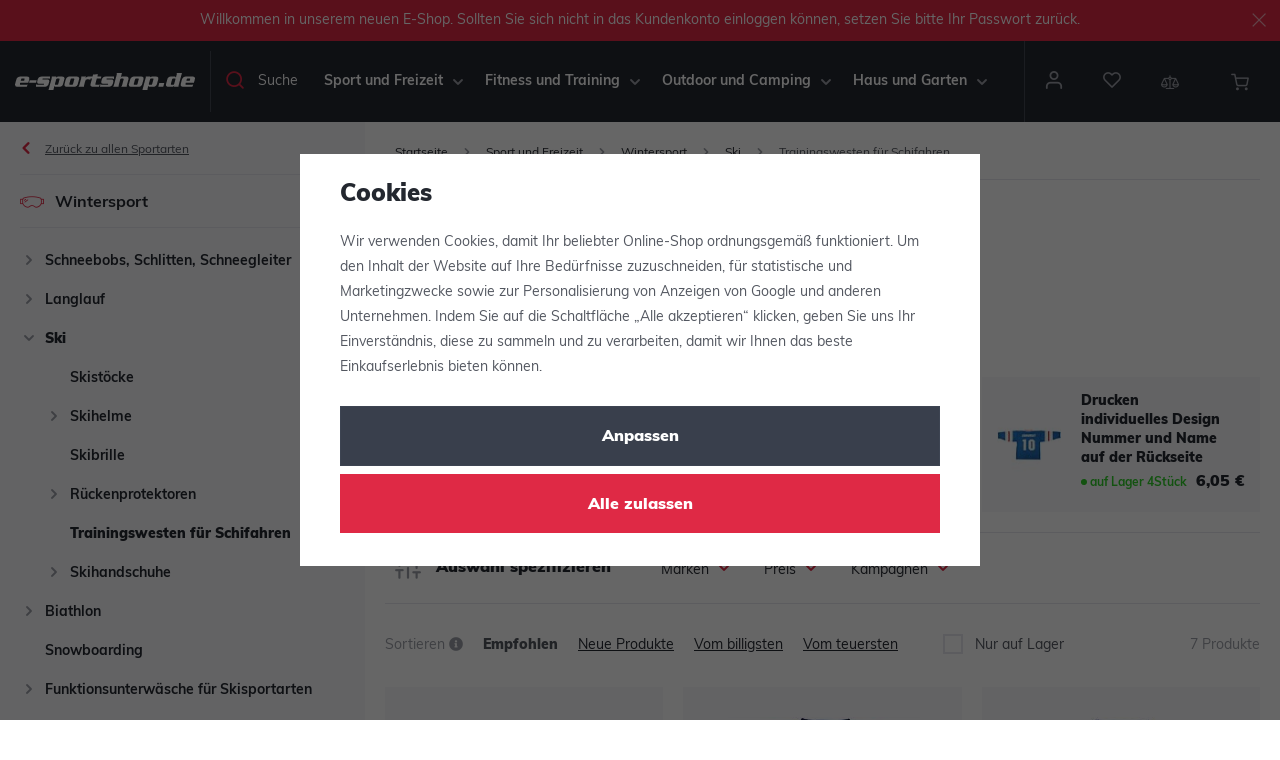

--- FILE ---
content_type: text/html;charset=UTF-8
request_url: https://dg.incomaker.com/tracking/iframe.xhtml?au=edb7cab7-9cfc-4a28-be7f-a784bdbb0e46&pu=2f7d751b-b831-466d-aa07-1a9ec0f4d03f&timeLoadUtc=1766400301063&timezone=3600&uuid=43ab3af0-df23-11f0-84e1-5108c4fb405d&params=JTdCJTIyd2luZG93LnNjcmVlbi53aWR0aCUyMiUzQTEyODAlMkMlMjJ3aW5kb3cuc2NyZWVuLmhlaWdodCUyMiUzQTcyMCUyQyUyMm5hdmlnYXRvci5sYW5ndWFnZSUyMiUzQSUyMmVuLVVTJTQwcG9zaXglMjIlMkMlMjJ3aW5kb3cuc2NyZWVuLmNvbG9yRGVwdGglMjIlM0EyNCUyQyUyMm5hdmlnYXRvci5oYXJkd2FyZUNvbmN1cnJlbmN5JTIyJTNBMiUyQyUyMm5hdmlnYXRvci52ZW5kb3IlMjIlM0ElMjJHb29nbGUlMjBJbmMuJTIyJTJDJTIydXJsJTIyJTNBJTIyaHR0cHMlM0ElMkYlMkZ3d3cuZS1zcG9ydHNob3AuZGUlMkZzcG9ydC11bmQtZnJlaXplaXRfazElMkZ3aW50ZXJzcG9ydF9rMTY5MjUlMkZza2lfazE2OTQxJTJGdHJhaW5pbmdzd2VzdGVuLWZ1ci1zY2hpZmFocmVuX2sxNjk0OSUyRiUyMiUyQyUyMmNhbm9uaWNhbFVybCUyMiUzQSUyMmh0dHBzJTNBJTJGJTJGd3d3LmUtc3BvcnRzaG9wLmRlJTJGc3BvcnQtdW5kLWZyZWl6ZWl0X2sxJTJGd2ludGVyc3BvcnRfazE2OTI1JTJGc2tpX2sxNjk0MSUyRnRyYWluaW5nc3dlc3Rlbi1mdXItc2NoaWZhaHJlbl9rMTY5NDklMkYlMjIlMkMlMjJ1cmxGcm9tJTIyJTNBJTIyJTIyJTJDJTIydGl0bGUlMjIlM0ElMjJDdmklQzQlOERuJUMzJUE5JTIwdmVzdHklMjBuYSUyMGx5JUM1JUJFZSUyMC0lMjBlLXNwb3J0c2hvcC5kZSUzQSUyME1pdCUyMHVucyUyMHNpbmQlMjBTaWUlMjBpbW1lciUyMHZvcmJlcmVpdGV0JTIyJTJDJTIycHIlMjIlM0FudWxsJTJDJTIyaW5jb3Nob3J0JTIyJTNBbnVsbCUyQyUyMmNvbnNlbnQlMjIlM0ElN0IlMjJhbmFseXRpY3MlMjIlM0F0cnVlJTdEJTJDJTIyc2Vzc2lvbktleSUyMiUzQSUyMjQzYWIzYWYwLWRmMjMtMTFmMC04NGUxLTUxMDhjNGZiNDA1ZCUyMiUyQyUyMnV1aWQlMjIlM0ElMjI0M2FiM2FmMC1kZjIzLTExZjAtODRlMS01MTA4YzRmYjQwNWQlMjIlMkMlMjJzZXNzaW9uVGVtcEtleVNhdmUlMjIlM0F0cnVlJTJDJTIyc2Vzc2lvblRlbXBLZXklMjIlM0ElMjI0M2FiM2FmMC1kZjIzLTExZjAtODRlMS01MTA4YzRmYjQwNWQlMjIlN0Q=
body_size: -115
content:
<?xml version='1.0' encoding='UTF-8' ?>
<!DOCTYPE html>
<html>
    <head>
        <title>empty</title>
        <meta charset="utf-8" />
        <script src="https://incomaker.b-cdn.net/code.js"></script>
    </head>

    <body>
    </body>
</html>



--- FILE ---
content_type: text/css
request_url: https://www.e-sportshop.de/web/build/app.e9767433.css
body_size: 17858
content:
.wpj-row{display:flex;flex-wrap:wrap;margin-left:-10px;margin-right:-10px}@media (max-width:767px){.wpj-row-reverse>div:last-child{order:-1}}.wpj-col-center{margin:0 auto;padding:0 10px;width:100%}.wpj-col-center-1{max-width:350px}.wpj-col-center-2{max-width:450px}.wpj-col-center-3{max-width:650px}.wpj-col-center-4{max-width:800px}.wpj-col-center-5{max-width:1000px}.wpj-col-3,.wpj-col-4,.wpj-col-6,.wpj-col-8{padding:0 10px;position:relative;width:100%}@media (min-width:768px){.wpj-col-3{flex:0 0 25%;max-width:25%}.wpj-col-4{flex:0 0 33.33333%;max-width:33.33333%}.wpj-col-6{flex:0 0 50%;max-width:50%}.wpj-col-8{flex:0 0 66.66667%;max-width:66.66667%}body:not(.wpj-blocek-active) .w-hide-desktop{display:none!important}}@media (max-width:767px){.wpj-row>div[style*="padding-left:"]{padding-left:10px!important}.wpj-row>div[style*="padding-right:"]{padding-right:10px!important}.w-hide-phone{display:none!important}}.align-self-start{align-self:flex-start}.align-self-end{align-self:flex-end}.align-self-center{align-self:center}.align-items-start{align-items:flex-start}.align-items-end{align-items:flex-end}.align-items-center{align-items:center}@media screen and (min-width:1000px){.w-block-narrow{margin-left:auto;margin-right:auto;max-width:1000px}}.wpj-blocek.wpj-blocek-active .crisp-client{display:none!important}.wpj-blocek.wpj-blocek-active .c-header{z-index:unset}.wpj-blocek-active .autocomplete{display:none}body.wpj-blocek-dragging *{cursor:grabbing!important}.w-btn-wrapper,.w-video-wrapper{margin-bottom:1rem}.w-video-wrapper{border-radius:0;height:0;overflow:hidden;padding-bottom:56.25%;position:relative}.w-video-wrapper iframe{height:100%;left:0;position:absolute;top:0;width:100%}.w-video-wrapper-new:not(:empty){border-radius:unset;height:auto;overflow:auto;padding:0}.w-video-wrapper-new:not(:empty) .w-lazy-video-wrapper{border-radius:0;height:0;overflow:hidden;padding-bottom:56.25%;position:relative}.w-video-inline{border-radius:0;margin-bottom:1rem;overflow:hidden}.w-video-inline,.w-video-inline .w-lazy-video-wrapper{position:relative}.w-video-inline.w-video-inline-size-original img{height:auto;max-width:100%;position:relative;width:auto}.w-iframe-wrapper,.w-map-wrapper{border-radius:0;height:400px;margin-bottom:1rem;overflow:hidden}.w-iframe-wrapper iframe,.w-map-wrapper iframe{height:100%;width:100%}.w-figure{border-radius:0;margin-bottom:1rem;overflow:hidden}.w-figure.text-center img{margin-left:auto;margin-right:auto}.w-text{overflow-wrap:break-word}.w-text.align-justify{text-align:justify}.w-text .text-small{font-size:.85em}.w-text .text-tiny{font-size:.7em}.w-text .text-big{font-size:1.4em}.w-text .text-huge{font-size:1.8em}.w-gallery{display:flex;flex-wrap:wrap;margin:20px -10px}.w-gallery>div{padding:10px}.w-gallery-columns-1>div{width:100%}.w-gallery-columns-2>div{width:50%}@media screen and (max-width:767px){.w-gallery-columns-2>div{width:100%}}.w-gallery-columns-3>div{width:33.33333%}@media screen and (max-width:767px){.w-gallery-columns-3>div{width:50%}}@media screen and (max-width:543px){.w-gallery-columns-3>div{width:100%}}.w-gallery-columns-4>div{width:25%}@media screen and (max-width:767px){.w-gallery-columns-4>div{width:33.33333%}}@media screen and (max-width:543px){.w-gallery-columns-4>div{width:50%}}.w-gallery-columns-5>div{width:20%}@media screen and (max-width:767px){.w-gallery-columns-5>div{width:25%}}@media screen and (max-width:543px){.w-gallery-columns-5>div{width:33.33333%}}.w-gallery-columns-6>div{width:16.66667%}@media screen and (max-width:767px){.w-gallery-columns-6>div{width:20%}}@media screen and (max-width:543px){.w-gallery-columns-6>div{width:25%}}.w-gallery-columns-7>div{width:14.28571%}@media screen and (max-width:767px){.w-gallery-columns-7>div{width:16.66667%}}@media screen and (max-width:543px){.w-gallery-columns-7>div{width:20%}}.w-gallery-columns-8>div{width:12.5%}@media screen and (max-width:767px){.w-gallery-columns-8>div{width:14.28571%}}@media screen and (max-width:543px){.w-gallery-columns-8>div{width:16.66667%}}.w-photo{border-radius:0;overflow:hidden;position:relative}.w-photo img{width:100%}@supports (object-fit:cover){.w-photo img{height:100%;left:0;max-height:none;max-width:none;object-fit:cover;object-position:center center;position:absolute;top:0}.w-photo-size-16-9{padding-bottom:56.25%}.w-photo-size-9-16{padding-bottom:177.7777%}.w-photo-size-4-3{padding-bottom:75%}.w-photo-size-3-4{padding-bottom:133.3333%}.w-photo-size-1-1{padding-bottom:100%}.w-photo-size-icon img,.w-photo-size-original img{position:static}.w-video-inline-size-16-9 .w-lazy-video-wrapper{padding-bottom:56.25%}.w-video-inline-size-9-16 .w-lazy-video-wrapper{padding-bottom:177.7777%}.w-video-inline-size-4-3 .w-lazy-video-wrapper{padding-bottom:75%}.w-video-inline-size-3-4 .w-lazy-video-wrapper{padding-bottom:133.3333%}.w-video-inline-size-1-1 .w-lazy-video-wrapper{padding-bottom:100%}}.w-photo-size-icon img,.w-photo-size-original img{height:auto!important;max-width:100%;width:auto}.w-highlight{background-color:transparent;color:#df2945}.w-table{overflow:auto hidden}.cke{z-index:0!important}.cke:active,.cke:focus,.cke:hover{z-index:9999!important}.w-lazy-video-wrapper{align-items:center;display:flex;flex-direction:column;height:100%;justify-content:center;width:100%}.w-lazy-video-poster-img{height:100%;inset:0;object-fit:cover;position:absolute;width:100%;z-index:0}.w-lazy-play-btn{background-color:#212121;border-radius:14%;height:46px;opacity:.8;transition:all .2s cubic-bezier(0,0,.2,1);width:70px;z-index:1}.w-lazy-video-wrapper:hover>.w-lazy-play-btn{background-color:red;opacity:1}.w-lazy-play-btn:before{border-color:transparent transparent transparent #fff;border-style:solid;border-width:11px 0 11px 19px;content:""}.w-lazy-play-btn,.w-lazy-play-btn:before{left:50%;position:absolute;top:50%;transform:translate3d(-50%,-50%,0)}.unknown_block{background-color:#fce4e4;border:1px solid #fcc2c3;color:#c03;float:left;font-size:13px;font-weight:700;line-height:20px;padding:20px 30px;text-shadow:1px 1px hsla(0,0%,98%,.3);width:100%}.wpj-blocek-active .component_block.w-html{min-height:30px;padding:0}.w-p-no-margin p:not(:last-child){margin-bottom:0!important}.w-p-no-margin p:not(:first-child){margin-top:0!important}.w-imap-wrapper{align-items:center;display:flex;flex-direction:column}.w-imap-inner{display:inline-block;position:relative}.w-imap-inner>img{border-radius:0}.w-imap-placeholder{width:50%}.imap-close-button{display:none}.w-imap-points{counter-reset:imap;width:100%}.w-imap-points .icon{align-items:center;cursor:pointer;display:flex;display:inline-block;font:normal normal normal 14px/1 icons;font-size:inherit;height:52px;justify-content:center;padding:0;position:relative;text-decoration:inherit;text-rendering:optimizeLegibility;text-transform:none;width:52px;z-index:1;-moz-osx-font-smoothing:grayscale;-webkit-font-smoothing:antialiased;background:#000;border:0;border-radius:50%;color:#fff;font-size:20px;transition:background-color .2s,transform .2s}.w-imap-points .icon:active,.w-imap-points .icon:focus,.w-imap-points .icon:hover{background:#df2945;color:#fff}.w-imap-points .icon:before{content:"\f16d";counter-increment:imap;display:inline-block}.w-imap-points p:last-child{margin-bottom:0}.w-imap-points.points-lg .point{position:absolute}@media screen and (min-width:991px){.w-imap-points.points-sm{display:none}.w-imap-points .content-right .w-imap-content{left:26px}.w-imap-points .content-right .icon{left:0}.w-imap-points .content-left .w-imap-content{right:26px}.w-imap-points .content-left .icon{right:0}.w-imap-points .content-top .w-imap-content{bottom:26px}.w-imap-points .content-top .icon{bottom:0}.w-imap-points .content-bottom .w-imap-content{top:26px}.w-imap-points .content-bottom .icon{top:0}.w-imap-points .w-imap-content{background:#fff;border-radius:0;box-shadow:0 11px 17px rgba(64,71,105,.1);max-width:45vw;opacity:0;padding:25px;pointer-events:none;position:absolute;transition:opacity .2s;width:545px}.w-imap-points .active{z-index:51}.w-imap-points .active .icon{background:#df2945;color:#fff;transform:rotate(45deg);z-index:51}.w-imap-points .active .w-imap-content{opacity:1;pointer-events:auto;z-index:50}}@media screen and (max-width:991px){.w-imap-points .w-imap-content{flex-grow:1}.w-imap-points.points-lg .w-imap-content{display:none!important}.w-imap-points .icon{font-family:inherit;pointer-events:none}.w-imap-points .icon:before{content:counter(imap)}}@media screen and (max-width:991px){.w-imap-points.points-sm{padding-top:10px}.w-imap-points .point{align-items:center;display:flex;margin-bottom:10px}.w-imap-points .icon{flex:none;margin-right:10px}}@media screen and (max-width:544px){.w-imap-points .icon{font-size:14px;height:24px;width:24px}}.w-media{display:flex;margin-bottom:1rem;position:relative}.w-media.color-new .w-media-img{color:#2bb5ff!important}.w-media.color-tip .w-media-img{color:#4a6cfc!important}.w-media.color-best-ratio .w-media-img{color:#fcee4a!important}.w-media.color-discount .w-media-img{color:#df2945!important}.w-media.color-free-delivery .w-media-img{color:#e5e8ef!important}.w-media.color-demanding .w-media-img{color:#23272f!important}.w-media.color-one-free .w-media-img,.w-media.color-popular .w-media-img{color:#f48c34!important}.w-media.color-sale .w-media-img{color:#2fce29!important}.w-media-body{flex-grow:1}.w-media-body .w-text>*,.w-media-body>*{margin-bottom:0}.w-media-img{flex:none;line-height:1}.w-media-img img{padding-right:1rem;width:3rem}.w-media-img .fc{color:#df2945;display:inline-block;font-size:2rem;width:3rem}.w-media-img img,.w-media-img svg{height:3em;width:3em;fill:currentColor;margin-right:20px}.w-media-img img{height:auto}.wpj-blocek-active .w-media-img:empty{background:url(/web/build/images/image-placeholder.ffef2f51.png) no-repeat 50%/contain;min-height:3rem;min-width:3rem}.w-badges{margin-left:-10px;margin-right:-10px;padding:24px 0}@media (max-width:991px){.w-badges{flex-wrap:wrap}}.w-badge{align-items:center;display:flex;flex:1 1 auto;padding:10px;position:relative}.w-badge .fc:before{flex-shrink:0;font-size:26px;width:1.5em}.w-badge>img{flex-shrink:0;padding-right:13px;width:1.5em}.w-badge>svg{height:3em;width:3em;fill:currentColor;margin-right:13px}.w-badge>div{flex-grow:1}.w-badge>.fc{flex-shrink:0}.w-badge .w-text p:last-child{margin-bottom:0}.w-badge .fc:before{color:#df2945}@media (max-width:991px){.w-badge{flex:none;width:50%}}@media (max-width:543px){.w-badge{width:100%}}.w-badge-link{bottom:0;left:0;position:absolute;right:0;top:0}.wpj-blocek-active .w-badge-link{display:none}.wpj-blocek.wpj-blocek-active .w-image-btn .w-image-btn-text-hover{max-height:5.75rem}.w-image-btn{align-items:flex-end;border-radius:0;display:flex;line-height:1.5;margin-bottom:1rem;overflow:hidden;position:relative}.w-image-btn .w-figure{margin:0;width:100%}.w-image-btn .w-figure img{width:100%}.w-image-btn:active .w-image-btn-text-hover,.w-image-btn:focus .w-image-btn-text-hover,.w-image-btn:hover .w-image-btn-text-hover{max-height:5.75rem}.w-image-btn:active .w-image-btn-title:last-child,.w-image-btn:focus .w-image-btn-title:last-child,.w-image-btn:hover .w-image-btn-title:last-child{padding-bottom:2rem}.w-image-btn-content{color:#fff;padding:20px;position:absolute;text-align:center;width:100%}.w-image-btn-content:before{background:linear-gradient(0deg,rgba(0,0,0,.8) 0,rgba(0,0,0,0));bottom:0;content:"";display:block;left:0;position:absolute;right:0;top:0;z-index:0}.w-image-btn-content>*{position:relative}.w-image-btn-title{font-size:20px;font-weight:700}.w-image-btn-title:last-child{transition:padding-bottom .3s}.w-image-btn-text-hover{font-size:.875rem;max-height:0;overflow:hidden;transition:all .3s}.w-image-btn-text{margin-bottom:.5rem;overflow:hidden;-webkit-line-clamp:3;display:-webkit-box;-webkit-box-orient:vertical}.w-block-bg-alt{background:#f9f9fc;border-radius:0;overflow:hidden;padding:40px}.w-block-bg-alt.wpj-row{margin-left:auto;margin-right:auto}.wpj-row>.w-block-bg-alt{border-left:10px solid #fff;border-right:10px solid #fff}.wpj-faq-wrapper{border:1px solid #dedede;border-radius:0}.wpj-faq-wrapper h4{cursor:pointer;line-height:1;margin-bottom:0;padding:20px 10px 20px 40px;position:relative}.wpj-faq-wrapper h4.active:before{content:"-"}.wpj-faq-wrapper h4:before{align-items:center;content:"+";display:flex;font-size:16px;height:16px;justify-content:center;left:12px;position:absolute;top:50%;transform:translateY(-50%);transition:all .3s;width:16px}.wpj-faq-wrapper p{display:none;padding-left:40px;padding-right:10px}.wpj-faq-wrapper.ck-content p,.wpj-faq-wrapper.opened p{display:block!important}.wpj-faq-wrapper+.wpj-faq-wrapper{border-top:0}.blocek-editable-area .wpj-faq-wrapper{margin:0!important;padding:0!important}.w-product-discount-coupon{border:1px solid #e6e8ee;border-radius:0;overflow:hidden;padding:15px}.w-product-discount-coupon .wpj-col-4{align-self:center}.w-product-discount-coupon .w-media-img{margin-right:10px}.w-product-discount-coupon .w-media-img .fc{color:#2fce29;font-size:40px}.w-product-discount-coupon p{margin:0}.w-product-discount-coupon .w-highlight{color:#2fce29;font-size:18px;font-weight:700;white-space:nowrap}.w-product-discount-coupon a{cursor:pointer}.w-product-discount-coupon a:has(.coupon-added){pointer-events:none}.w-product-discount-coupon .coupon-loading:after{animation:add-coupon-loader 1.25s linear infinite;border:2px solid #e6e8ee;border-radius:50%;border-right-color:transparent;content:"";display:inline-block;height:14px;margin-left:5px;position:relative;top:2px;width:14px}.w-product-discount-coupon .coupon-added{pointer-events:none}.w-product-discount-coupon .coupon-added:after{display:inline-block;font:normal normal normal 14px/1 icons;font-size:inherit;text-decoration:inherit;text-rendering:optimizeLegibility;text-transform:none;-moz-osx-font-smoothing:grayscale;-webkit-font-smoothing:antialiased;color:#2fce29;content:"\f156";margin-left:5px;position:relative;text-decoration:none;top:2px}@media screen and (max-width:767px){.w-product-discount-coupon .wpj-col-4{margin-bottom:10px}}@media screen and (max-width:543px){.w-product-discount-coupon .w-media-img{left:15px;margin:0;position:absolute;top:15px}.w-product-discount-coupon .wpj-col-4{padding-left:70px}}@keyframes add-coupon-loader{0%{transform:rotate(0)}to{transform:rotate(1turn)}}.w-product-discount-coupon-components{align-items:center;background-color:#f9f4ff;border-radius:0;container-type:inline-size;padding:10px}.w-product-discount-coupon-components:after{border-left:10px solid transparent;border-right:10px solid transparent;border-top:10px solid #f9f4ff;bottom:-10px;content:"";display:block;height:0;left:10px;position:absolute;width:0}.w-product-discount-coupon-components .w-media-img svg{height:23px;margin-right:10px;width:42px;fill:#aa46fb;vertical-align:middle}.w-product-discount-coupon-components a{cursor:pointer;font-weight:700;text-transform:uppercase}.w-product-discount-coupon-components a.active{cursor:default;pointer-events:none}.w-product-discount-coupon-components a span+i{margin-left:5px}.w-product-discount-coupon-components svg{height:1em;width:1em;fill:currentColor}.w-product-discount-coupon-components .loading{animation:loader 1s linear infinite;display:inline-block}@media (min-width:768px){.w-product-discount-coupon-components .wpj-col-4{padding-right:10px;text-align:right}}@keyframes loader{0%{transform:rotate(0)}to{transform:rotate(1turn)}}.wpj-b-row{display:flex;flex-wrap:wrap;gap:10px}.wpj-b-col{flex-basis:calc(100%/var(--lc, 1)*var(--cw, 1) - 10px);flex-direction:column}.wpj-b-col>*{flex:auto}.wpj-b-col-1{flex-basis:calc(8.33333% - 10px)}.wpj-b-col-2{flex-basis:calc(16.66667% - 10px)}.wpj-b-col-3{flex-basis:calc(25% - 10px)}.wpj-b-col-4{flex-basis:calc(33.33333% - 10px)}.wpj-b-col-5{flex-basis:calc(41.66667% - 10px)}.wpj-b-col-6{flex-basis:calc(50% - 10px)}.wpj-b-col-7{flex-basis:calc(58.33333% - 10px)}.wpj-b-col-8{flex-basis:calc(66.66667% - 10px)}.wpj-b-col-9{flex-basis:calc(75% - 10px)}.wpj-b-col-10{flex-basis:calc(83.33333% - 10px)}.wpj-b-col-11{flex-basis:calc(91.66667% - 10px)}.wpj-b-col-12{flex-basis:100%}@media screen and (max-width:767px){.wpj-b-col{flex-basis:100%}}.wpj-accordion-wrapper{background-color:transparent;border:1px solid #e6e8ee;border-radius:0;display:flex;flex-direction:column;margin:-1px 0 0;width:100%}.wpj-accordion-head-wrapper{align-items:center;cursor:pointer;display:flex;padding:20px 0 20px 55px;position:relative}.wpj-accordion-icon{color:#23272f;left:15px;line-height:1;position:absolute;right:unset}.wpj-accordion-icon svg{font-size:20px;height:1em;width:1em;fill:currentColor;transition:transform .3s}.wpj-accordion-head{color:inherit;font-weight:inherit;width:100%}.wpj-accordion-head :last-child{margin-bottom:0}.wpj-accordion-body{max-height:0;overflow:hidden;padding:0 0 0 55px;transition:max-height .3s ease;width:100%}.wpj-accordion-body.active{max-height:unset}.wpj-icon-active svg{transform:rotate(180deg)}.wpj-slider-wrapper{container-type:inline-size;overflow:hidden;position:relative}.wpj-slider-wrapper .wpj-slider-controls{bottom:0;display:flex;height:0;justify-content:space-between;left:0;position:absolute;right:0;top:50%;transform:translateY(-50%);width:100%;z-index:1}.wpj-slider-wrapper .wpj-slider-controls button{background-color:#df2945;border-color:#df2945;color:#fff;margin:0;position:absolute}.wpj-slider-wrapper .wpj-slider-controls button:active,.wpj-slider-wrapper .wpj-slider-controls button:focus,.wpj-slider-wrapper .wpj-slider-controls button:hover{background-color:#b91c34;border-color:#b91c34;color:#fff}.wpj-slider-wrapper .wpj-slider-controls button:first-child{left:0}.wpj-slider-wrapper .wpj-slider-controls button:last-child{right:0}.wpj-slider-wrapper .wpj-slider-controls button.disabled{display:none}.wpj-slider-wrapper .wpj-slider-controls svg{fill:currentColor}.wpj-slider-carousel,.wpj-slider-carousel>.wpj-b-row{display:flex;flex-wrap:nowrap;gap:10px;transition:transform .3s;width:100%}.wpj-slider-carousel>div:first-child:last-child{min-width:100%}.wpj-slider-carousel .catalog-row{display:flex;flex-wrap:nowrap}.wpj-slider-carousel .catalog-row>div{flex-basis:340px;max-width:340px;min-width:340px}@media screen and (max-width:544px){.wpj-slider-carousel .catalog-row>div{flex-basis:289px;max-width:289px;min-width:289px}}.wpj-slider-carousel .w-gallery{display:flex;flex-wrap:nowrap}.wpj-slider-carousel .w-gallery [data-blocek-col],.wpj-slider-carousel .wpj-b-row>[data-blocek-col],.wpj-slider-carousel>[data-blocek-col]{flex-basis:340px;max-width:340px;min-width:340px}@media screen and (max-width:544px){.wpj-slider-carousel .w-gallery [data-blocek-col],.wpj-slider-carousel .wpj-b-row>[data-blocek-col],.wpj-slider-carousel>[data-blocek-col]{flex-basis:289px;max-width:289px;min-width:289px}}.wpj-blocek.wpj-blocek-active .wpj-slider-carousel{overflow-x:scroll}.wpj-tabs .wpj-tabs-head{text-align:center}.wpj-tabs .wpj-tabs-head .wpj-tabs-head-tabs{display:inline-flex;gap:0;justify-content:flex-start;max-width:100%;overflow-x:auto;padding-bottom:10px}.wpj-tabs .wpj-tabs-head .wpj-tabs-head-tab{border-bottom:1px solid #e6e8ee;color:#23272f;cursor:pointer;font-size:18px;font-weight:700;letter-spacing:normal;padding:15px;text-align:center;text-transform:none}.wpj-tabs .wpj-tabs-head .wpj-tabs-head-tab.active,.wpj-tabs .wpj-tabs-head .wpj-tabs-head-tab:hover{border-bottom:3px solid #23272f;color:#23272f}.wpj-tabs .wpj-tabs-body{margin:35px 0}.wpj-tabs .wpj-tabs-body .wpj-tabs-tab{display:none}.wpj-tabs .wpj-tabs-body .wpj-tabs-tab.active{display:block}.crossfade-position{bottom:0;left:0;overflow:hidden;position:absolute;right:0;top:0}.crossfade-position.new{opacity:0}.crossfade-wrapper{position:relative}*,:after,:before{box-sizing:border-box}body{background-color:#fff;color:#535760;font-family:muli,sans-serif;font-size:.875rem;line-height:1.85;margin:0;-webkit-text-size-adjust:100%;-webkit-tap-highlight-color:rgba(0,0,0,0)}[tabindex="-1"]:focus{outline:none!important}abbr[title]{cursor:help;-webkit-text-decoration:underline dotted;text-decoration:underline dotted;-webkit-text-decoration-skip-ink:none;text-decoration-skip-ink:none}address{font-style:normal;line-height:inherit}address,ol,ul{margin-bottom:1rem}ol,ul{margin-top:0}ol ol,ol ul,ul ol,ul ul{margin-bottom:0}blockquote,figure{margin:0 0 1rem}img{vertical-align:middle}a,area,button,input,label,select,summary,textarea{touch-action:manipulation}label{display:inline-block;margin-bottom:.5rem}a:focus,button:focus,input:focus,select:focus{outline:0}.tab-key a:focus,.tab-key button:focus{outline:auto}button::-moz-focus-inner{border:0}button,input,select,textarea{border-radius:0;font-family:inherit;font-size:inherit;line-height:inherit;margin:0;padding:0}textarea{overflow:auto;resize:vertical}fieldset{border:0;margin:0;min-width:0;padding:0}legend{display:block;font-size:1.5rem;line-height:inherit;margin-bottom:.5rem;padding:0;width:100%}progress{vertical-align:baseline}::-webkit-file-upload-button{-webkit-appearance:button;font:inherit}main{display:block}table{border-collapse:collapse}h1,h2,h3,h4,h5,h6{margin-top:0}picture{display:block}.container{margin-left:auto;margin-right:auto;padding-left:.625rem;padding-right:.625rem}.container:after{clear:both;content:"";display:table}@media (min-width:544px){.container{max-width:524px}}@media (min-width:768px){.container{max-width:748px}}@media (min-width:992px){.container{max-width:962px}}@media (min-width:1260px){.container{max-width:1240px}}@media (min-width:1462px){.container{max-width:1432px}}.container-fluid{margin-left:auto;margin-right:auto;padding-left:.625rem;padding-right:.625rem}.container-fluid:after{clear:both;content:"";display:table}.row{margin-left:-.625rem;margin-right:-.625rem}.row:after{clear:both;content:"";display:table}.col-lg-1,.col-lg-10,.col-lg-11,.col-lg-12,.col-lg-2,.col-lg-3,.col-lg-4,.col-lg-5,.col-lg-6,.col-lg-7,.col-lg-8,.col-lg-9,.col-md-1,.col-md-10,.col-md-11,.col-md-12,.col-md-2,.col-md-3,.col-md-4,.col-md-5,.col-md-6,.col-md-7,.col-md-8,.col-md-9,.col-sm-1,.col-sm-10,.col-sm-11,.col-sm-12,.col-sm-2,.col-sm-3,.col-sm-4,.col-sm-5,.col-sm-6,.col-sm-7,.col-sm-8,.col-sm-9,.col-xl-1,.col-xl-10,.col-xl-11,.col-xl-12,.col-xl-2,.col-xl-3,.col-xl-4,.col-xl-5,.col-xl-6,.col-xl-7,.col-xl-8,.col-xl-9,.col-xs-1,.col-xs-10,.col-xs-11,.col-xs-12,.col-xs-2,.col-xs-3,.col-xs-4,.col-xs-5,.col-xs-6,.col-xs-7,.col-xs-8,.col-xs-9,.col-xxl-1,.col-xxl-10,.col-xxl-11,.col-xxl-12,.col-xxl-2,.col-xxl-3,.col-xxl-4,.col-xxl-5,.col-xxl-6,.col-xxl-7,.col-xxl-8,.col-xxl-9,.col-xxs-1,.col-xxs-10,.col-xxs-11,.col-xxs-12,.col-xxs-2,.col-xxs-3,.col-xxs-4,.col-xxs-5,.col-xxs-6,.col-xxs-7,.col-xxs-8,.col-xxs-9{min-height:1px;padding-left:.625rem;padding-right:.625rem;position:relative}.col-xxs-1,.col-xxs-10,.col-xxs-11,.col-xxs-12,.col-xxs-2,.col-xxs-3,.col-xxs-4,.col-xxs-5,.col-xxs-6,.col-xxs-7,.col-xxs-8,.col-xxs-9{float:left}.col-xxs-1{width:8.3333333333%}.col-xxs-2{width:16.6666666667%}.col-xxs-3{width:25%}.col-xxs-4{width:33.3333333333%}.col-xxs-5{width:41.6666666667%}.col-xxs-6{width:50%}.col-xxs-7{width:58.3333333333%}.col-xxs-8{width:66.6666666667%}.col-xxs-9{width:75%}.col-xxs-10{width:83.3333333333%}.col-xxs-11{width:91.6666666667%}.col-xxs-12{width:100%}.col-xxs-pull-0{right:auto}.col-xxs-pull-1{right:8.3333333333%}.col-xxs-pull-2{right:16.6666666667%}.col-xxs-pull-3{right:25%}.col-xxs-pull-4{right:33.3333333333%}.col-xxs-pull-5{right:41.6666666667%}.col-xxs-pull-6{right:50%}.col-xxs-pull-7{right:58.3333333333%}.col-xxs-pull-8{right:66.6666666667%}.col-xxs-pull-9{right:75%}.col-xxs-pull-10{right:83.3333333333%}.col-xxs-pull-11{right:91.6666666667%}.col-xxs-pull-12{right:100%}.col-xxs-push-0{left:auto}.col-xxs-push-1{left:8.3333333333%}.col-xxs-push-2{left:16.6666666667%}.col-xxs-push-3{left:25%}.col-xxs-push-4{left:33.3333333333%}.col-xxs-push-5{left:41.6666666667%}.col-xxs-push-6{left:50%}.col-xxs-push-7{left:58.3333333333%}.col-xxs-push-8{left:66.6666666667%}.col-xxs-push-9{left:75%}.col-xxs-push-10{left:83.3333333333%}.col-xxs-push-11{left:91.6666666667%}.col-xxs-push-12{left:100%}.col-xxs-offset-0{margin-left:0}.col-xxs-offset-1{margin-left:8.3333333333%}.col-xxs-offset-2{margin-left:16.6666666667%}.col-xxs-offset-3{margin-left:25%}.col-xxs-offset-4{margin-left:33.3333333333%}.col-xxs-offset-5{margin-left:41.6666666667%}.col-xxs-offset-6{margin-left:50%}.col-xxs-offset-7{margin-left:58.3333333333%}.col-xxs-offset-8{margin-left:66.6666666667%}.col-xxs-offset-9{margin-left:75%}.col-xxs-offset-10{margin-left:83.3333333333%}.col-xxs-offset-11{margin-left:91.6666666667%}.col-xxs-offset-12{margin-left:100%}@media (min-width:420px){.col-xs-1,.col-xs-10,.col-xs-11,.col-xs-12,.col-xs-2,.col-xs-3,.col-xs-4,.col-xs-5,.col-xs-6,.col-xs-7,.col-xs-8,.col-xs-9{float:left}.col-xs-1{width:8.3333333333%}.col-xs-2{width:16.6666666667%}.col-xs-3{width:25%}.col-xs-4{width:33.3333333333%}.col-xs-5{width:41.6666666667%}.col-xs-6{width:50%}.col-xs-7{width:58.3333333333%}.col-xs-8{width:66.6666666667%}.col-xs-9{width:75%}.col-xs-10{width:83.3333333333%}.col-xs-11{width:91.6666666667%}.col-xs-12{width:100%}.col-xs-pull-0{right:auto}.col-xs-pull-1{right:8.3333333333%}.col-xs-pull-2{right:16.6666666667%}.col-xs-pull-3{right:25%}.col-xs-pull-4{right:33.3333333333%}.col-xs-pull-5{right:41.6666666667%}.col-xs-pull-6{right:50%}.col-xs-pull-7{right:58.3333333333%}.col-xs-pull-8{right:66.6666666667%}.col-xs-pull-9{right:75%}.col-xs-pull-10{right:83.3333333333%}.col-xs-pull-11{right:91.6666666667%}.col-xs-pull-12{right:100%}.col-xs-push-0{left:auto}.col-xs-push-1{left:8.3333333333%}.col-xs-push-2{left:16.6666666667%}.col-xs-push-3{left:25%}.col-xs-push-4{left:33.3333333333%}.col-xs-push-5{left:41.6666666667%}.col-xs-push-6{left:50%}.col-xs-push-7{left:58.3333333333%}.col-xs-push-8{left:66.6666666667%}.col-xs-push-9{left:75%}.col-xs-push-10{left:83.3333333333%}.col-xs-push-11{left:91.6666666667%}.col-xs-push-12{left:100%}.col-xs-offset-0{margin-left:0}.col-xs-offset-1{margin-left:8.3333333333%}.col-xs-offset-2{margin-left:16.6666666667%}.col-xs-offset-3{margin-left:25%}.col-xs-offset-4{margin-left:33.3333333333%}.col-xs-offset-5{margin-left:41.6666666667%}.col-xs-offset-6{margin-left:50%}.col-xs-offset-7{margin-left:58.3333333333%}.col-xs-offset-8{margin-left:66.6666666667%}.col-xs-offset-9{margin-left:75%}.col-xs-offset-10{margin-left:83.3333333333%}.col-xs-offset-11{margin-left:91.6666666667%}.col-xs-offset-12{margin-left:100%}}@media (min-width:544px){.col-sm-1,.col-sm-10,.col-sm-11,.col-sm-12,.col-sm-2,.col-sm-3,.col-sm-4,.col-sm-5,.col-sm-6,.col-sm-7,.col-sm-8,.col-sm-9{float:left}.col-sm-1{width:8.3333333333%}.col-sm-2{width:16.6666666667%}.col-sm-3{width:25%}.col-sm-4{width:33.3333333333%}.col-sm-5{width:41.6666666667%}.col-sm-6{width:50%}.col-sm-7{width:58.3333333333%}.col-sm-8{width:66.6666666667%}.col-sm-9{width:75%}.col-sm-10{width:83.3333333333%}.col-sm-11{width:91.6666666667%}.col-sm-12{width:100%}.col-sm-pull-0{right:auto}.col-sm-pull-1{right:8.3333333333%}.col-sm-pull-2{right:16.6666666667%}.col-sm-pull-3{right:25%}.col-sm-pull-4{right:33.3333333333%}.col-sm-pull-5{right:41.6666666667%}.col-sm-pull-6{right:50%}.col-sm-pull-7{right:58.3333333333%}.col-sm-pull-8{right:66.6666666667%}.col-sm-pull-9{right:75%}.col-sm-pull-10{right:83.3333333333%}.col-sm-pull-11{right:91.6666666667%}.col-sm-pull-12{right:100%}.col-sm-push-0{left:auto}.col-sm-push-1{left:8.3333333333%}.col-sm-push-2{left:16.6666666667%}.col-sm-push-3{left:25%}.col-sm-push-4{left:33.3333333333%}.col-sm-push-5{left:41.6666666667%}.col-sm-push-6{left:50%}.col-sm-push-7{left:58.3333333333%}.col-sm-push-8{left:66.6666666667%}.col-sm-push-9{left:75%}.col-sm-push-10{left:83.3333333333%}.col-sm-push-11{left:91.6666666667%}.col-sm-push-12{left:100%}.col-sm-offset-0{margin-left:0}.col-sm-offset-1{margin-left:8.3333333333%}.col-sm-offset-2{margin-left:16.6666666667%}.col-sm-offset-3{margin-left:25%}.col-sm-offset-4{margin-left:33.3333333333%}.col-sm-offset-5{margin-left:41.6666666667%}.col-sm-offset-6{margin-left:50%}.col-sm-offset-7{margin-left:58.3333333333%}.col-sm-offset-8{margin-left:66.6666666667%}.col-sm-offset-9{margin-left:75%}.col-sm-offset-10{margin-left:83.3333333333%}.col-sm-offset-11{margin-left:91.6666666667%}.col-sm-offset-12{margin-left:100%}}@media (min-width:768px){.col-md-1,.col-md-10,.col-md-11,.col-md-12,.col-md-2,.col-md-3,.col-md-4,.col-md-5,.col-md-6,.col-md-7,.col-md-8,.col-md-9{float:left}.col-md-1{width:8.3333333333%}.col-md-2{width:16.6666666667%}.col-md-3{width:25%}.col-md-4{width:33.3333333333%}.col-md-5{width:41.6666666667%}.col-md-6{width:50%}.col-md-7{width:58.3333333333%}.col-md-8{width:66.6666666667%}.col-md-9{width:75%}.col-md-10{width:83.3333333333%}.col-md-11{width:91.6666666667%}.col-md-12{width:100%}.col-md-pull-0{right:auto}.col-md-pull-1{right:8.3333333333%}.col-md-pull-2{right:16.6666666667%}.col-md-pull-3{right:25%}.col-md-pull-4{right:33.3333333333%}.col-md-pull-5{right:41.6666666667%}.col-md-pull-6{right:50%}.col-md-pull-7{right:58.3333333333%}.col-md-pull-8{right:66.6666666667%}.col-md-pull-9{right:75%}.col-md-pull-10{right:83.3333333333%}.col-md-pull-11{right:91.6666666667%}.col-md-pull-12{right:100%}.col-md-push-0{left:auto}.col-md-push-1{left:8.3333333333%}.col-md-push-2{left:16.6666666667%}.col-md-push-3{left:25%}.col-md-push-4{left:33.3333333333%}.col-md-push-5{left:41.6666666667%}.col-md-push-6{left:50%}.col-md-push-7{left:58.3333333333%}.col-md-push-8{left:66.6666666667%}.col-md-push-9{left:75%}.col-md-push-10{left:83.3333333333%}.col-md-push-11{left:91.6666666667%}.col-md-push-12{left:100%}.col-md-offset-0{margin-left:0}.col-md-offset-1{margin-left:8.3333333333%}.col-md-offset-2{margin-left:16.6666666667%}.col-md-offset-3{margin-left:25%}.col-md-offset-4{margin-left:33.3333333333%}.col-md-offset-5{margin-left:41.6666666667%}.col-md-offset-6{margin-left:50%}.col-md-offset-7{margin-left:58.3333333333%}.col-md-offset-8{margin-left:66.6666666667%}.col-md-offset-9{margin-left:75%}.col-md-offset-10{margin-left:83.3333333333%}.col-md-offset-11{margin-left:91.6666666667%}.col-md-offset-12{margin-left:100%}}@media (min-width:992px){.col-lg-1,.col-lg-10,.col-lg-11,.col-lg-12,.col-lg-2,.col-lg-3,.col-lg-4,.col-lg-5,.col-lg-6,.col-lg-7,.col-lg-8,.col-lg-9{float:left}.col-lg-1{width:8.3333333333%}.col-lg-2{width:16.6666666667%}.col-lg-3{width:25%}.col-lg-4{width:33.3333333333%}.col-lg-5{width:41.6666666667%}.col-lg-6{width:50%}.col-lg-7{width:58.3333333333%}.col-lg-8{width:66.6666666667%}.col-lg-9{width:75%}.col-lg-10{width:83.3333333333%}.col-lg-11{width:91.6666666667%}.col-lg-12{width:100%}.col-lg-pull-0{right:auto}.col-lg-pull-1{right:8.3333333333%}.col-lg-pull-2{right:16.6666666667%}.col-lg-pull-3{right:25%}.col-lg-pull-4{right:33.3333333333%}.col-lg-pull-5{right:41.6666666667%}.col-lg-pull-6{right:50%}.col-lg-pull-7{right:58.3333333333%}.col-lg-pull-8{right:66.6666666667%}.col-lg-pull-9{right:75%}.col-lg-pull-10{right:83.3333333333%}.col-lg-pull-11{right:91.6666666667%}.col-lg-pull-12{right:100%}.col-lg-push-0{left:auto}.col-lg-push-1{left:8.3333333333%}.col-lg-push-2{left:16.6666666667%}.col-lg-push-3{left:25%}.col-lg-push-4{left:33.3333333333%}.col-lg-push-5{left:41.6666666667%}.col-lg-push-6{left:50%}.col-lg-push-7{left:58.3333333333%}.col-lg-push-8{left:66.6666666667%}.col-lg-push-9{left:75%}.col-lg-push-10{left:83.3333333333%}.col-lg-push-11{left:91.6666666667%}.col-lg-push-12{left:100%}.col-lg-offset-0{margin-left:0}.col-lg-offset-1{margin-left:8.3333333333%}.col-lg-offset-2{margin-left:16.6666666667%}.col-lg-offset-3{margin-left:25%}.col-lg-offset-4{margin-left:33.3333333333%}.col-lg-offset-5{margin-left:41.6666666667%}.col-lg-offset-6{margin-left:50%}.col-lg-offset-7{margin-left:58.3333333333%}.col-lg-offset-8{margin-left:66.6666666667%}.col-lg-offset-9{margin-left:75%}.col-lg-offset-10{margin-left:83.3333333333%}.col-lg-offset-11{margin-left:91.6666666667%}.col-lg-offset-12{margin-left:100%}}@media (min-width:1260px){.col-xl-1,.col-xl-10,.col-xl-11,.col-xl-12,.col-xl-2,.col-xl-3,.col-xl-4,.col-xl-5,.col-xl-6,.col-xl-7,.col-xl-8,.col-xl-9{float:left}.col-xl-1{width:8.3333333333%}.col-xl-2{width:16.6666666667%}.col-xl-3{width:25%}.col-xl-4{width:33.3333333333%}.col-xl-5{width:41.6666666667%}.col-xl-6{width:50%}.col-xl-7{width:58.3333333333%}.col-xl-8{width:66.6666666667%}.col-xl-9{width:75%}.col-xl-10{width:83.3333333333%}.col-xl-11{width:91.6666666667%}.col-xl-12{width:100%}.col-xl-pull-0{right:auto}.col-xl-pull-1{right:8.3333333333%}.col-xl-pull-2{right:16.6666666667%}.col-xl-pull-3{right:25%}.col-xl-pull-4{right:33.3333333333%}.col-xl-pull-5{right:41.6666666667%}.col-xl-pull-6{right:50%}.col-xl-pull-7{right:58.3333333333%}.col-xl-pull-8{right:66.6666666667%}.col-xl-pull-9{right:75%}.col-xl-pull-10{right:83.3333333333%}.col-xl-pull-11{right:91.6666666667%}.col-xl-pull-12{right:100%}.col-xl-push-0{left:auto}.col-xl-push-1{left:8.3333333333%}.col-xl-push-2{left:16.6666666667%}.col-xl-push-3{left:25%}.col-xl-push-4{left:33.3333333333%}.col-xl-push-5{left:41.6666666667%}.col-xl-push-6{left:50%}.col-xl-push-7{left:58.3333333333%}.col-xl-push-8{left:66.6666666667%}.col-xl-push-9{left:75%}.col-xl-push-10{left:83.3333333333%}.col-xl-push-11{left:91.6666666667%}.col-xl-push-12{left:100%}.col-xl-offset-0{margin-left:0}.col-xl-offset-1{margin-left:8.3333333333%}.col-xl-offset-2{margin-left:16.6666666667%}.col-xl-offset-3{margin-left:25%}.col-xl-offset-4{margin-left:33.3333333333%}.col-xl-offset-5{margin-left:41.6666666667%}.col-xl-offset-6{margin-left:50%}.col-xl-offset-7{margin-left:58.3333333333%}.col-xl-offset-8{margin-left:66.6666666667%}.col-xl-offset-9{margin-left:75%}.col-xl-offset-10{margin-left:83.3333333333%}.col-xl-offset-11{margin-left:91.6666666667%}.col-xl-offset-12{margin-left:100%}}@media (min-width:1462px){.col-xxl-1,.col-xxl-10,.col-xxl-11,.col-xxl-12,.col-xxl-2,.col-xxl-3,.col-xxl-4,.col-xxl-5,.col-xxl-6,.col-xxl-7,.col-xxl-8,.col-xxl-9{float:left}.col-xxl-1{width:8.3333333333%}.col-xxl-2{width:16.6666666667%}.col-xxl-3{width:25%}.col-xxl-4{width:33.3333333333%}.col-xxl-5{width:41.6666666667%}.col-xxl-6{width:50%}.col-xxl-7{width:58.3333333333%}.col-xxl-8{width:66.6666666667%}.col-xxl-9{width:75%}.col-xxl-10{width:83.3333333333%}.col-xxl-11{width:91.6666666667%}.col-xxl-12{width:100%}.col-xxl-pull-0{right:auto}.col-xxl-pull-1{right:8.3333333333%}.col-xxl-pull-2{right:16.6666666667%}.col-xxl-pull-3{right:25%}.col-xxl-pull-4{right:33.3333333333%}.col-xxl-pull-5{right:41.6666666667%}.col-xxl-pull-6{right:50%}.col-xxl-pull-7{right:58.3333333333%}.col-xxl-pull-8{right:66.6666666667%}.col-xxl-pull-9{right:75%}.col-xxl-pull-10{right:83.3333333333%}.col-xxl-pull-11{right:91.6666666667%}.col-xxl-pull-12{right:100%}.col-xxl-push-0{left:auto}.col-xxl-push-1{left:8.3333333333%}.col-xxl-push-2{left:16.6666666667%}.col-xxl-push-3{left:25%}.col-xxl-push-4{left:33.3333333333%}.col-xxl-push-5{left:41.6666666667%}.col-xxl-push-6{left:50%}.col-xxl-push-7{left:58.3333333333%}.col-xxl-push-8{left:66.6666666667%}.col-xxl-push-9{left:75%}.col-xxl-push-10{left:83.3333333333%}.col-xxl-push-11{left:91.6666666667%}.col-xxl-push-12{left:100%}.col-xxl-offset-0{margin-left:0}.col-xxl-offset-1{margin-left:8.3333333333%}.col-xxl-offset-2{margin-left:16.6666666667%}.col-xxl-offset-3{margin-left:25%}.col-xxl-offset-4{margin-left:33.3333333333%}.col-xxl-offset-5{margin-left:41.6666666667%}.col-xxl-offset-6{margin-left:50%}.col-xxl-offset-7{margin-left:58.3333333333%}.col-xxl-offset-8{margin-left:66.6666666667%}.col-xxl-offset-9{margin-left:75%}.col-xxl-offset-10{margin-left:83.3333333333%}.col-xxl-offset-11{margin-left:91.6666666667%}.col-xxl-offset-12{margin-left:100%}}.img-responsive{max-width:100%}.img-fluid,.img-responsive{display:block;height:auto!important}.img-fluid{width:100%}.uppercase{text-transform:uppercase}.text-left{text-align:left}.text-right{text-align:right}.text-center{text-align:center}.nowrap,.truncate{white-space:nowrap}.truncate{overflow:hidden;text-overflow:ellipsis;width:100%}.list-inline{list-style:none;margin-bottom:0;padding-left:0}.list-inline>li{display:inline-block}.list-unstyled{list-style:none;margin-bottom:0;padding-left:0}.pull-right{float:right!important}.pull-left{float:left!important}a[href^="tel:"]{pointer-events:none;text-decoration:none}.has-touch a[href^="tel:"]{pointer-events:auto}.container{width:100%}.container.container-flex{display:flex}.container.container-flex:after{content:none;display:none}.fc{display:inline-block;line-height:.8em}.fc:before{vertical-align:middle}.container-fluid.display-flex,.container.display-flex{display:flex}.container-fluid.display-flex:after,.container.display-flex:after{content:none;display:none}.container-fluid{max-width:1860px}.no-js .no-js-hide{display:none}.bg-alt{background-color:#f9f9fc}.mb-0{margin-bottom:0!important}.pos-rel{position:relative}.main{margin-bottom:40px}@media screen and (min-width:1260px){.menu-focus{background:rgba(34,38,46,.8);display:none;height:100vh;left:0;position:fixed;top:0;width:100%;z-index:4}.menu-focus.active{display:block}}.h1,.h2,.h3,.h4,.h5,.h6,h1,h2,h3,h4,h5,h6{color:#23272f;font-weight:900;line-height:1.4;margin-bottom:.75em}h1{font-size:36px}h2{font-size:26px}h3{font-size:24px}h4{font-size:18px}h5{font-size:16px}h6{font-size:14px}.h1{font-size:36px}.h2{font-size:26px}.h3{font-size:24px}.h4{font-size:18px}.h5{font-size:16px}.h6{font-size:14px}.heading-reset{color:inherit;font-family:inherit;font-size:inherit;font-weight:inherit;letter-spacing:inherit;line-height:inherit;margin:inherit;text-transform:inherit}.h2,h2{margin-bottom:0}.h2:after,h2:after{border-top:3px solid #df2945;content:"";display:block;margin:10px 0 35px;width:60px}.title-default{color:#23272f;font-size:18px;font-weight:900;line-height:1.4;margin-bottom:.75em}.table{margin-bottom:1rem;width:100%}.table table{min-width:100%}.table td,.table th{border-bottom:1px solid #e6e8ee;padding:.75rem}.table thead th{border-bottom:2px solid #23272f}.table th{color:#23272f;font-weight:700;letter-spacing:.12em;text-align:inherit;text-transform:uppercase;vertical-align:bottom}.table p:last-child{margin-bottom:0}@media screen and (max-width:767px){.table th{letter-spacing:normal}.table td,.table th{padding:.5rem .25rem}}hr{border:0;border-top:1px solid #e6e8ee;margin-bottom:1rem;margin-top:1rem}.strong,b,strong{font-weight:700}a{color:#23272f;text-decoration:underline}a:active,a:focus,a:hover{color:#23272f;text-decoration:none}a[role=button]{cursor:pointer}p{margin-bottom:1rem;margin-top:0}.small,small{font-size:80%;font-weight:400}sub,sup{font-size:75%;line-height:0;position:relative;vertical-align:baseline}sup{top:-.5em}sub{bottom:-.25em}

/*! PhotoSwipe Default UI CSS by Dmitry Semenov | photoswipe.com | MIT license */
/*! PhotoSwipe main CSS by Dmitry Semenov | photoswipe.com | MIT license */.pswp{display:none;height:100%;left:0;overflow:hidden;position:absolute;top:0;touch-action:none;width:100%;z-index:1500;-webkit-text-size-adjust:100%;-webkit-backface-visibility:hidden;outline:none}.pswp *{box-sizing:border-box}.pswp img{max-width:none}.pswp--animate_opacity{opacity:.001;transition:opacity 333ms cubic-bezier(.4,0,.22,1);will-change:opacity}.pswp--open{display:block}.pswp--zoom-allowed .pswp__img{cursor:-webkit-zoom-in;cursor:-moz-zoom-in;cursor:zoom-in}.pswp--zoomed-in .pswp__img{cursor:-webkit-grab;cursor:-moz-grab;cursor:grab}.pswp--dragging .pswp__img{cursor:-webkit-grabbing;cursor:-moz-grabbing;cursor:grabbing}.pswp__bg{-webkit-backface-visibility:hidden;background:#fff;transform:translateZ(0)}.pswp__bg,.pswp__scroll-wrap{height:100%;left:0;position:absolute;top:0;width:100%}.pswp__scroll-wrap{overflow:hidden}.pswp__container,.pswp__zoom-wrap{bottom:0;left:0;position:absolute;right:0;top:0;touch-action:none}.pswp__container,.pswp__img{-webkit-user-select:none;-ms-user-select:none;user-select:none;-webkit-tap-highlight-color:rgba(0,0,0,0);-webkit-touch-callout:none}.pswp__zoom-wrap{position:absolute;transform-origin:left top;transition:transform 333ms cubic-bezier(.4,0,.22,1);width:100%}.pswp__bg{transition:opacity 333ms cubic-bezier(.4,0,.22,1);will-change:opacity}.pswp--animated-in .pswp__bg,.pswp--animated-in .pswp__zoom-wrap{transition:none}.pswp__container,.pswp__zoom-wrap{-webkit-backface-visibility:hidden}.pswp__item{bottom:0;overflow:hidden;right:0}.pswp__img,.pswp__item{left:0;position:absolute;top:0}.pswp__img{height:auto;width:auto}.pswp__img--placeholder{-webkit-backface-visibility:hidden}.pswp__img--placeholder--blank{background:#fff}.pswp--ie .pswp__img{height:auto!important;left:0;top:0;width:100%!important}.pswp__error-msg{color:#ccc;font-size:14px;left:0;line-height:16px;margin-top:-8px;position:absolute;text-align:center;top:50%;width:100%}.pswp__error-msg a{color:#ccc;text-decoration:underline}.pswp{background:hsla(0,0%,6%,.6)}.pswp__bg{background:transparent;opacity:0}.pswp__bg,.pswp__scroll-wrap{bottom:25px;height:auto;left:25px;right:25px;top:25px;width:auto}.pswp--open .pswp__bg{opacity:1!important}.pswp__button{-webkit-appearance:none;background:none;border:0;box-shadow:none;cursor:pointer;display:block;float:right;height:44px;margin:0;opacity:.75;overflow:visible;padding:0;position:relative;transition:opacity .2s;width:44px}.pswp__button:focus,.pswp__button:hover{opacity:1}.pswp__button:active{opacity:.9;outline:none}.pswp__button::-moz-focus-inner{border:0;padding:0}.pswp__ui--over-close .pswp__button--close{opacity:1}.pswp__button,.pswp__button--arrow--left:before,.pswp__button--arrow--right:before{background:url(/web/build/images/default-skin.0ff4d621.png) 0 0 no-repeat;background-size:264px 88px;height:44px;width:44px}@media (-webkit-min-device-pixel-ratio:1.09375),(-webkit-min-device-pixel-ratio:1.1),(min-resolution:1.1dppx),(min-resolution:105dpi){.pswp--svg .pswp__button,.pswp--svg .pswp__button--arrow--left:before,.pswp--svg .pswp__button--arrow--right:before{background-image:url(/web/build/images/default-skin.f64c3af3.svg)}.pswp--svg .pswp__button--arrow--left,.pswp--svg .pswp__button--arrow--right{background:none}}.pswp__button--close{align-items:center;background:none!important;display:flex;padding-right:10px;width:auto}.pswp__button--close:after{display:inline-block;font:normal normal normal 14px/1 icons;font-size:inherit;text-decoration:inherit;text-rendering:optimizeLegibility;text-transform:none;-moz-osx-font-smoothing:grayscale;-webkit-font-smoothing:antialiased;content:"\f17f";margin-left:8px}.pswp__button--close .fc{margin-left:8px}.pswp__img{padding:5px}.pswp__button--zoom{background:none!important;display:none}.pswp__button--zoom:before{content:"\f180"}.pswp--zoom-allowed .pswp__button--zoom{display:block}.pswp--zoomed-in .pswp__button--zoom:before{content:"\f182"}.pswp--touch .pswp__button--arrow--left,.pswp--touch .pswp__button--arrow--right{visibility:hidden}.pswp__button--arrow--left,.pswp__button--arrow--right{background:none;height:100px;margin-top:-50px;position:absolute;top:50%;width:70px}.pswp__button--arrow--left:before,.pswp__button--arrow--right:before{background-color:rgba(0,0,0,.3);content:"";height:30px;position:absolute;top:35px;width:32px}.pswp__button--arrow--left{left:0}.pswp__button--arrow--left:before{background-position:-138px -44px;left:6px}.pswp__button--arrow--right{right:0}.pswp__button--arrow--right:before{background-position:-94px -44px;right:6px}.pswp__counter{height:44px;left:0;line-height:44px;padding:0 10px;position:absolute;top:0;-webkit-user-select:none;-ms-user-select:none;user-select:none}.pswp__caption{align-items:center;background-color:hsla(0,0%,100%,.7);bottom:0;display:flex;left:0;line-height:1.25;min-height:46px;padding:10px;position:absolute;right:0}.pswp__caption__center{margin:0 auto;max-width:420px;text-align:center}.pswp__caption--empty{display:none}.pswp__caption--fake{visibility:hidden}.pswp__backdrop{background-color:#fff;bottom:0;left:0;position:absolute;right:0;top:0;z-index:-1}.pswp__preloader{direction:ltr;height:44px;left:50%;margin-left:-22px;opacity:0;position:absolute;top:0;transition:opacity .25s ease-out;width:44px;will-change:opacity}.pswp__preloader__icn{height:20px;margin:12px;width:20px}.pswp__preloader--active{opacity:1}.pswp__preloader--active .pswp__preloader__icn{background:url(/web/build/images/preloader.8c5b220b.gif) 0 0 no-repeat}.pswp--css_animation .pswp__preloader--active{opacity:1}.pswp--css_animation .pswp__preloader--active .pswp__preloader__icn{animation:clockwise .5s linear infinite}.pswp--css_animation .pswp__preloader--active .pswp__preloader__donut{animation:donut-rotate 1s cubic-bezier(.4,0,.22,1) infinite}.pswp--css_animation .pswp__preloader__icn{background:none;height:14px;left:15px;margin:0;opacity:.75;position:absolute;top:15px;width:14px}.pswp--css_animation .pswp__preloader__cut{height:14px;overflow:hidden;position:relative;width:7px}.pswp--css_animation .pswp__preloader__donut{background:none;border-color:#fff #fff transparent transparent;border-radius:50%;border-style:solid;border-width:2px;box-sizing:border-box;height:14px;left:0;margin:0;position:absolute;top:0;width:14px}@media screen and (max-width:1024px){.pswp__preloader{float:right;left:auto;margin:0;position:relative;top:auto}}@keyframes clockwise{0%{transform:rotate(0deg)}to{transform:rotate(1turn)}}@keyframes donut-rotate{0%{transform:rotate(0)}50%{transform:rotate(-140deg)}to{transform:rotate(0)}}.pswp__ui{-webkit-font-smoothing:auto;opacity:1;visibility:visible;z-index:1550}.pswp__top-bar{background-color:hsla(0,0%,100%,.7);height:44px;left:0;position:absolute;right:0;top:0}.pswp--has_mouse .pswp__button--arrow--left,.pswp--has_mouse .pswp__button--arrow--right,.pswp__backdrop,.pswp__caption,.pswp__top-bar{-webkit-backface-visibility:hidden;transition:opacity 333ms cubic-bezier(.4,0,.22,1);will-change:opacity}.pswp--has_mouse .pswp__button--arrow--left,.pswp--has_mouse .pswp__button--arrow--right{visibility:visible}.pswp__ui--fit .pswp__caption{background-color:hsla(0,0%,100%,.3)}.pswp__ui--idle .pswp__button--arrow--left,.pswp__ui--idle .pswp__button--arrow--right,.pswp__ui--idle .pswp__top-bar{opacity:0}.pswp__ui--hidden .pswp__backdrop,.pswp__ui--hidden .pswp__button--arrow--left,.pswp__ui--hidden .pswp__button--arrow--right,.pswp__ui--hidden .pswp__caption,.pswp__ui--hidden .pswp__top-bar{opacity:.001}.pswp__ui--one-slide .pswp__button--arrow--left,.pswp__ui--one-slide .pswp__button--arrow--right,.pswp__ui--one-slide .pswp__counter{display:none}.pswp__element--disabled{display:none!important}@media screen and (max-width:767px){.pswp__bg,.pswp__scroll-wrap{bottom:5px;left:5px;right:5px;top:5px}}body,html{height:100%;min-height:100%}body{display:flex;flex-direction:column}.footer{margin-top:auto}.main{flex-shrink:0;width:100%}.header{background:#23272f;border-top:2px solid #df2945;position:relative;z-index:10}.header>.container{align-items:center;height:81px;max-width:none;padding:0}.header .logo{margin:0 30px}.header .header-menu ul{align-items:center;display:flex;list-style:none;margin-bottom:0;padding-left:0}.header .header-menu ul a{color:#9c9fa7;margin-left:20px;text-decoration:none}.header .header-menu ul a:active,.header .header-menu ul a:hover{text-decoration:underline}@media screen and (max-width:1595px){.header .header-menu{display:none}}@media screen and (min-width:1260px) and (max-width:1461px){.header .logo{margin:0 15px;width:180px}}@media screen and (max-width:1259px){.header .logo{flex:1}}@media screen and (max-width:767px){.header>.container{height:60px}.header .logo{margin:0 20px}}@media screen and (max-width:543px){.header>.container{flex-wrap:wrap;height:auto}.header .logo{border-bottom:1px solid #434953;flex:100%;margin:0;order:-1;padding:12px 10px}.header .logo img{margin:0 auto}}.header-top{background:#23272f;color:#fff;font-size:.75rem;padding:8px 0}.header-top .container-fluid{justify-content:space-between}.header-top .top-menu-wrapper{align-items:center;display:flex}.header-top ul{list-style:none;margin-bottom:0;padding-left:0}.header-top ul>li{display:inline-block}.header-top ul a{padding:0 10px;text-decoration:none}.header-top ul a:active,.header-top ul a:hover{text-decoration:underline}.header-top p{margin-bottom:0}@media screen and (max-width:767px){.header-top{display:none}}.header-sections{display:flex;flex-grow:1}.header-sections .level-0{align-items:center;display:flex;justify-content:flex-start;list-style:none;margin-bottom:0;padding-left:0}.header-sections .level-0>.nav-item{padding:0 11px}.header-sections .level-0>.nav-item>.nav-link{align-items:center;color:#fff;display:flex;font-weight:700;text-decoration:none}.header-sections .level-0>.nav-item>.nav-link:after{display:inline-block;font:normal normal normal 14px/1 icons;font-size:inherit;text-decoration:inherit;text-rendering:optimizeLegibility;text-transform:none;-moz-osx-font-smoothing:grayscale;-webkit-font-smoothing:antialiased;color:#9c9fa7;content:"\f102";display:block;font-size:10px;margin-left:10px;transition:.3s}.header-sections .level-0>.nav-item:active .nav-link:after,.header-sections .level-0>.nav-item:focus .nav-link:after,.header-sections .level-0>.nav-item:hover .nav-link:after{color:#df2945}@media screen and (max-width:1259px){.header-sections{display:none}}.header-icons{align-items:center;border-left:1px solid #434953;display:flex;height:100%;justify-content:flex-end;margin-left:20px}.header-icon{margin:0 20px}.header-icon .fc{color:#9c9fa7;font-size:18px;position:relative;transition:all .3s}.header-icon .fc:active,.header-icon .fc:focus,.header-icon .fc:hover{color:#df2945}.header-icon .count{background:#df2945;border-radius:50%;color:#fff;font-size:12px;height:18px;line-height:22px;position:absolute;right:-14px;text-align:center;top:-9px;width:18px}.header-icon .count.hidden{display:none}.header-login .fc{position:relative}.header-login .fc>span{align-items:center;background:#df2945;border-radius:50%;color:#fff;display:flex;height:18px;justify-content:center;position:absolute;right:-12px;top:-9px;width:18px}.header-login .logged:before{display:inline-block;font:normal normal normal 14px/1 icons;font-size:inherit;text-decoration:inherit;text-rendering:optimizeLegibility;text-transform:none;-moz-osx-font-smoothing:grayscale;-webkit-font-smoothing:antialiased;content:"\f107";font-size:9px}.header-login .logged-pricelevel{font-size:10px;padding-top:1px}.header-cart{margin:0!important;transition:all .3s}.header-cart,.header-cart a{align-items:center;display:flex;height:100%;justify-content:center}.header-cart a{width:81px}@media screen and (max-width:767px){.header-cart a{width:60px}}.header-cart-first-step .header-cart{pointer-events:none}.header-cart.active{background:#df2945;cursor:pointer}.header-cart.active .fc:before{color:#fff}.header-cart.active .count{background:#fff;color:#df2945;font-weight:700}.header-cart.active:active,.header-cart.active:focus,.header-cart.active:hover{background:transparent}.header-cart.active:active .fc:before,.header-cart.active:focus .fc:before,.header-cart.active:hover .fc:before{color:#9c9fa7}.header-burger{display:none;height:100%}.header-burger button{align-items:center;background-color:#df2945;border:none;color:#fff;cursor:pointer;display:flex;font-size:16px;font-weight:700;height:100%;padding-left:25px;padding-right:25px}.header-burger button .fc{font-size:20px;margin-right:20px}.header-burger button span:not(.fc){position:relative;top:2px}.header-burger button.active .fc:before{content:"\f17f"}@media screen and (min-width:768px){.header-search{align-items:center;border-left:1px solid #434953;display:flex;height:61px;margin:0}.header-search a{color:#fff;margin:0 30px;padding:0}.header-search a,.header-search a:active,.header-search a:hover{text-decoration:none}.header-search a:active .fc:before,.header-search a:focus .fc:before,.header-search a:hover .fc:before{color:#fff}.header-search .fc:before{color:#df2945;margin-right:10px}}@media screen and (min-width:1260px) and (max-width:1461px){.header-search a{margin:0 15px}}@media screen and (max-width:1259px){.header-icons{border-left:0;margin-left:0}.header-search{border-left:0}.header-search a{margin:0 10px}.header-burger{display:flex}}@media screen and (max-width:767px){.header-icon{margin:0 10px}.header-search a{margin:0}.header-search span:not(.fc){display:none}.header-burger button{padding:0 15px}}@media screen and (max-width:543px){.header-icons{height:60px}.header-icon{margin:0 15px}.header-compare{display:none}.header-burger{flex:1;height:60px}}.header-cart .cartbox{display:none}@media screen and (min-width:992px){.header-cart.opened{position:relative}.header-cart.opened .cartbox{display:block}}.cartbox{background:#fff;border-top:3px solid #2fce29;box-shadow:0 7px 13px 0 rgba(0,0,0,.08);padding:15px 20px;position:absolute;right:0;text-align:left;top:100%;width:340px;z-index:10}.cartbox .shipping-progress{margin:1rem 0}.cartbox .shipping-progress p{white-space:nowrap}.cartbox-title{align-items:center;border-bottom:1px solid #e6e8ee;display:flex;justify-content:space-between;padding-bottom:8px}.cartbox-title p{color:#23272f;font-weight:700;margin:0}.cartbox-productlist .more-products{border-bottom:1px solid #e6e8ee;padding:10px 0;text-align:center}.cartbox-productlist .more-products a{font-size:.75rem}.cartbox-product{justify-content:space-between;padding:10px 0}.cartbox-product .product-image{flex:none}.cartbox-product .product-content{align-items:center;display:flex;justify-content:space-between;padding-left:15px}.cartbox-product p{font-size:.75rem;line-height:1.4}.cartbox-product p a{color:#23272f}.cartbox-product p span{display:block}.cartbox-product .product-price{text-align:right}.cartbox-product .product-price span,.cartbox-product .product-price strong{white-space:nowrap}.cartbox-product .price{color:#23272f;display:block;font-size:.875rem}.header-search-outer{position:relative;z-index:11}.header-search-inner{align-items:center;background:transparent;display:flex;flex-wrap:wrap;height:80px;opacity:0;pointer-events:none;position:absolute;top:-80px;transition:all .3s;width:100%}.header-search-inner.active{box-shadow:none;opacity:1;pointer-events:auto;top:0}.header-search-inner .container{width:100%}@media screen and (max-width:1461px){.header-search-inner .container{max-width:none}}.header-search-inner form{align-items:center;display:flex;justify-content:space-between}.header-search-inner .search-clear,.header-search-inner .search-toggle{background:transparent;border:0;color:#df2945;cursor:pointer;font-size:14px;line-height:1;margin-left:3rem;outline:0;transition:color .3s}.header-search-inner .search-clear:active,.header-search-inner .search-clear:focus,.header-search-inner .search-clear:hover,.header-search-inner .search-toggle:active,.header-search-inner .search-toggle:focus,.header-search-inner .search-toggle:hover{color:#df2945}.header-search-inner .autocomplete-control{border:0;border-bottom:1px solid #e6e8ee;flex:1}.header-search-inner button[type=submit]{margin:0 1.25rem;width:200px}@media screen and (max-width:767px){.header-search-inner button[type=submit]{margin:0 .625rem;width:auto}.header-search-inner .search-clear,.header-search-inner .search-toggle{margin-left:0}}@media screen and (max-width:419px){.header-search-inner button[type=submit]{line-height:1}.header-search-inner button[type=submit] span{display:none}.header-search-inner button[type=submit]:before{display:inline-block;font:normal normal normal 14px/1 icons;font-size:inherit;text-decoration:inherit;text-rendering:optimizeLegibility;text-transform:none;-moz-osx-font-smoothing:grayscale;-webkit-font-smoothing:antialiased;content:"\f170";font-size:18px}}.header-search-inner{height:222px;top:-222px}.header-search-inner form{align-items:stretch;background:#fff;border:1px solid #e6e8ee;margin:0 auto;max-width:1190px;padding:70px 120px;position:relative}.header-search-inner .form-control{border:1px solid #e6e8ee;border-right:0;color:#23272f;font-size:26px;font-weight:900;height:80px}.header-search-inner .form-control:-ms-input-placeholder{color:#9c9fa7}.header-search-inner .form-control::placeholder{color:#9c9fa7}.header-search-inner .form-control:active,.header-search-inner .form-control:focus,.header-search-inner .form-control:hover{border-color:#e6e8ee}.header-search-inner button[type=submit]{background:#fff;border:1px solid #e6e8ee;border-left:0;color:#23272f;font-size:30px;margin:0;width:80px}.header-search-inner button[type=submit] span{display:none}.header-search-inner .search-toggle{position:absolute;right:20px;top:20px}@media screen and (max-width:1259px){.header-search-inner form{padding:70px 40px}}@media screen and (max-width:991px){.header-search-inner{height:142px;top:-142px}.header-search-inner form{padding:40px}.header-search-inner .form-control{font-size:16px;height:60px}.header-search-inner button[type=submit]{font-size:20px;height:60px;width:60px}.header-search-inner .search-toggle{right:10px;top:10px}}@media screen and (max-width:543px){.header-search-inner .container{padding:0}.header-search-inner form{padding:40px 20px}}.footer{background:#23272f}.footer,.footer a{color:#9c9fa7}.footer-inner{display:flex;padding:60px 0 40px}.footer-inner .title-default{color:#fff;display:flex;font-size:16px;margin-bottom:25px}.footer-inner .title-default .fc{align-items:center;background:#df2945;border-radius:50%;display:flex;height:28px;justify-content:center;margin-left:15px;position:relative;top:-5px;width:28px}.footer-contact{border-right:1px solid #434953;margin-right:70px;width:280px}.footer-contact p:not(.title-default){line-height:2.7}.footer-contact p:not(.title-default) a{text-decoration:none}.footer-contact p:not(.title-default) a:active,.footer-contact p:not(.title-default) a:hover{text-decoration:underline}.footer-contact .social-link{align-items:center;clear:both;color:#fff;display:flex;float:left;font-weight:700;text-decoration:none}.footer-contact .social-link:active,.footer-contact .social-link:hover{text-decoration:underline}.footer-contact .social-link .fc{font-size:24px;margin-right:10px;position:relative;top:-1px;transition:color .3s}.footer-contact .social-link .icons_instagram:before{background:url(/web/build/images/instagram-bg.b189ca01.png);-webkit-background-clip:text;transition:color .3s}.footer-contact .social-link+.social-link{margin-top:15px}.footer-contact .social-link:active .icons_facebook,.footer-contact .social-link:focus .icons_facebook,.footer-contact .social-link:hover .icons_facebook{color:#138cf5}.footer-contact .social-link:active .icons_youtube,.footer-contact .social-link:focus .icons_youtube,.footer-contact .social-link:hover .icons_youtube{color:#ff2600}.footer-contact .social-link:active .icons_instagram:before,.footer-contact .social-link:focus .icons_instagram:before,.footer-contact .social-link:hover .icons_instagram:before{color:transparent}.footer-menu-column{width:calc(33.33% - 116.66667px)}.footer-menu-column li{padding:8px 0}.footer-menu-column a{text-decoration:none}.footer-menu-column a:active,.footer-menu-column a:hover{text-decoration:underline}@media screen and (max-width:991px){.footer-inner{flex-wrap:wrap;justify-content:space-between}.footer-contact{border:0;margin:0 0 40px;width:50%}.footer-menu-column{width:40%}}@media screen and (max-width:543px){.footer-inner{padding:35px 0 0}.footer-inner .title-default{margin-bottom:20px}.footer-contact{margin-bottom:25px;width:100%}.footer-menu-column{border-top:1px solid #434953;margin:0 -10px;padding:20px 10px 0;width:calc(100% + 20px)}.footer-menu-column .title-default{align-items:center;cursor:pointer;display:flex;justify-content:space-between;position:relative}.footer-menu-column .title-default:after{display:inline-block;font:normal normal normal 14px/1 icons;font-size:inherit;text-decoration:inherit;text-rendering:optimizeLegibility;text-transform:none;-moz-osx-font-smoothing:grayscale;-webkit-font-smoothing:antialiased;color:#9c9fa7;content:"\f102";font-size:12px;margin-right:10px;transition:transform .3s}.footer-menu-column .title-default.is-open:after{transform:rotate(180deg)}.footer-menu-column ul{display:none}}.copyright{border-top:1px solid #434953;padding:20px 0}.copyright .container{justify-content:space-between}.copyright .container,.copyright .container div:first-child{align-items:center;display:flex}.copyright .container div:last-child{flex-grow:1}.copyright a{text-decoration:none}.copyright a:active,.copyright a:hover{text-decoration:underline}.copyright p{margin:0}.copyright li,.copyright ul{margin:0 15px}@media screen and (max-width:1259px){.copyright .container div:first-child{flex-wrap:wrap}.copyright ul{margin:0;order:-1;width:100%}.copyright li{margin:0 15px 0 0}.copyright p{margin-right:15px}}@media screen and (max-width:991px){.copyright .container div:first-child{padding-right:75px}.copyright .container div:last-child{display:none}}.catalog,.catalog-outer{position:relative}.catalog{margin-bottom:15px;transition:box-shadow .3s}.catalog a,.catalog a:active,.catalog a:hover{text-decoration:none}.catalog p{margin:0}.catalog .product-link{display:block;line-height:1.6}.catalog .delivery-resp{display:none}.catalog .img{padding:30px 20px;position:relative}.catalog .img:before{background-color:rgba(67,67,145,.03);bottom:0;content:"";display:block;left:0;opacity:1;pointer-events:none;position:absolute;right:0;top:0;transition:opacity .3s ease;z-index:2}.catalog .img img{margin:0 auto}.catalog .catalog-flags{left:10px;position:absolute;top:10px}.catalog .catalog-flags .flag{clear:both;float:left;margin-bottom:5px}.catalog .catalog-content{padding:20px}.catalog .d-flex{display:flex;justify-content:space-between;margin-bottom:5px}.catalog .catalog-title-wrapper{height:38px;margin-bottom:10px}.catalog .delivery,.catalog .perex,.catalog .producer,.catalog .strike-price{font-size:.75rem}.catalog .title{color:#23272f;font-weight:900;line-height:1.4;max-height:100%;overflow:hidden;-webkit-line-clamp:2;display:-webkit-box;-webkit-box-orient:vertical;padding-right:15px}.catalog .price{align-self:flex-end;line-height:1.3;text-align:right}.catalog .price del{font-weight:700;white-space:nowrap}.catalog .price strong{color:#23272f;display:block;font-size:16px;font-weight:900;white-space:nowrap}.catalog .perex{height:38px;overflow:hidden;-webkit-line-clamp:2;display:-webkit-box;-webkit-box-orient:vertical}.catalog .catalog-hover{bottom:145px;display:none;left:0;opacity:0;padding:0 20px;position:absolute;right:0;transition:all .3s;visibility:hidden}@media screen and (min-width:992px){.catalog .catalog-hover{display:block}.catalog:active,.catalog:focus,.catalog:hover{box-shadow:0 5px 21px rgba(0,0,0,.06)}.catalog:active .img:before,.catalog:focus .img:before,.catalog:hover .img:before{opacity:0}.catalog:active .title,.catalog:focus .title,.catalog:hover .title{text-decoration:underline}.catalog:active .catalog-hover,.catalog:focus .catalog-hover,.catalog:hover .catalog-hover{opacity:1;visibility:visible}}@media screen and (max-width:543px){.catalog{margin-bottom:10px}.catalog .img{padding:20px}.catalog .catalog-flags{left:0;top:0}.catalog .catalog-flags .flag{font-size:10px}.catalog .catalog-content{padding:10px 5px}.catalog .delivery,.catalog .perex{display:none}.catalog .delivery-resp{display:block;margin:5px 0 3px}.catalog .delivery-resp .delivery{display:block}.catalog .catalog-title-wrapper{flex-wrap:wrap;height:auto;margin:0}.catalog .catalog-title-wrapper>*{flex:100%}.catalog .title{font-size:.75rem}.catalog .price{text-align:left}.catalog .price strong{font-size:.875rem}}.catalog-variations{display:flex;justify-content:flex-start;margin:0 -5px;z-index:2}.catalog-variations a{align-items:center;background:#f9f9fc;color:#23272f;display:flex;font-size:.75rem;font-weight:900;justify-content:center;line-height:1;margin:5px;min-width:38px;padding:15px 8px 11px;text-align:center;transition:all .3s}.catalog-variations a:active,.catalog-variations a:focus,.catalog-variations a:hover{background:#23272f;color:#fff}.catalog-variations .not-in-store{color:#9c9fa7}.catalog-row{display:flex;flex-wrap:wrap}.catalog-campaign-products{border-bottom:1px solid #e6e8ee;margin-bottom:35px}@media screen and (min-width:768px) and (max-width:1259px){.catalog-campaign-products .catalog-row>div:nth-child(4){display:none}}.alert{background-color:#fff;border:2px solid transparent;font-weight:700;margin-bottom:1rem;padding:1rem}.alert>p{margin-bottom:0}.alert>p+p{margin-top:5px}.alert a{color:inherit;text-decoration:underline}.alert a:active,.alert a:hover{text-decoration:none}.alert-success{border-color:#2fce29;color:#2fce29}.alert-info{border-color:#f48c34;color:#f48c34}.alert-danger,.alert-warning{border-color:#df2945;color:#df2945}.alert-wrapper:not(:empty){padding-bottom:1rem}.alert-wrapper .alert:last-child{margin-bottom:0}.btn{-webkit-appearance:none;appearance:none;border:1px solid transparent;cursor:pointer;display:inline-block;font-size:16px;font-weight:900;padding:.5rem 1rem;text-align:center;transition:all .3s;-webkit-user-select:none;-ms-user-select:none;user-select:none;vertical-align:middle;white-space:nowrap}.btn,.btn:active,.btn:hover{text-decoration:none}.btn-reset{-webkit-appearance:none;appearance:none;background:transparent;border:0;color:inherit}.btn-primary{background-color:#df2945;border-color:#df2945;color:#fff}.btn-primary:active,.btn-primary:focus,.btn-primary:hover{background-color:#b91c34;border-color:#b01a31;color:#fff}.btn-ctr{background-color:#2fce29;border-color:#2fce29;color:#fff}.btn-ctr:active,.btn-ctr:focus,.btn-ctr:hover{background-color:#25a321;border-color:#239b1f;color:#fff}.btn-loader,.btn-secondary{background-color:#23272f;border-color:#23272f;color:#fff}.btn-loader:active,.btn-loader:focus,.btn-loader:hover,.btn-secondary:active,.btn-secondary:focus,.btn-secondary:hover{background-color:#393f4c;border-color:#3d4452;color:#fff}.btn-pager{color:#23272f}.btn-lg{padding:1rem 2rem}.btn-sm{font-weight:400;letter-spacing:normal;padding:.25rem .5rem}.btn-block{display:block;width:100%}.btn-block+.btn-block{margin-top:.5rem}.btn.disabled,.btn:disabled{background-color:#a0a0a0;border-color:#a0a0a0;color:#fff;pointer-events:none}a.btn.disabled{pointer-events:none}.btn-link{background:transparent;border:0;cursor:pointer}.btn-loading{color:transparent;pointer-events:none;position:relative}.btn-loading .disabled,.btn-loading:disabled{color:transparent}.btn-loading:before{animation:btn-loader 1.25s linear infinite;border:3px solid #fff;border-radius:50%;border-right-color:transparent;content:"";display:block;height:30px;left:calc(50% - 15px);position:absolute;top:calc(50% - 15px);width:30px}@keyframes btn-loader{0%{transform:rotate(0)}to{transform:rotate(1turn)}}.btn{padding:1rem 1rem .8rem}.btn-read-more{border-bottom:2px solid transparent;color:#23272f;line-height:1.4;padding:0}.btn-read-more:active,.btn-read-more:focus,.btn-read-more:hover{border-bottom-color:#e5e8ef;color:#23272f}.read-more-link{display:inline-block}.read-more-link:after{display:inline-block;font:normal normal normal 14px/1 icons;font-size:inherit;text-decoration:inherit;text-rendering:optimizeLegibility;text-transform:none;-moz-osx-font-smoothing:grayscale;-webkit-font-smoothing:antialiased;color:#df2945;content:"\f102";font-size:10px;margin-left:10px;text-decoration:none}.read-more-link:after:active,.read-more-link:after:hover{text-decoration:none}.btn-new{background-color:#2bb5ff;border-color:#2bb5ff;color:#fff}.btn-new:active,.btn-new:focus,.btn-new:hover{background-color:#00a1f7;border-color:#009aed;color:#fff}.btn-action{background-color:#f48c34;border-color:#f48c34;color:#fff}.btn-action:active,.btn-action:focus,.btn-action:hover{background-color:#e8710d;border-color:#df6d0c;color:#fff}.btn-tip{background-color:#4a6cfc;border-color:#4a6cfc;color:#fff}.btn-tip:active,.btn-tip:focus,.btn-tip:hover{background-color:#1843fb;border-color:#0e3bfb;color:#fff}.btn-video{background-color:#df2945;border-color:#df2945;color:#fff}.btn-video:active,.btn-video:focus,.btn-video:hover{background-color:#b91c34;border-color:#b01a31;color:#fff}.btn-top{background-color:#df2945;border-color:#df2945;color:#fff}.btn-top:active,.btn-top:focus,.btn-top:hover{background-color:#b91c34;border-color:#b01a31;color:#fff}.buy-count-wrapper{display:flex;flex-shrink:0;padding-right:2px;width:100px}.buy-count-wrapper .form-control{padding-left:0;padding-right:0;text-align:center;width:58px}.buy_count{display:flex;flex-direction:column;width:100%}.buy_count .fc{background:transparent;border:none;height:50%}.buy_count .fc:active,.buy_count .fc:focus,.buy_count .fc:hover{cursor:pointer;opacity:.6}.buy_count .plus:before{content:"\f105"}.buy_count .minus:before{content:"\f102"}.buy-count-wrapper{border:1px solid #e6e8ee;padding-right:0;width:70px}.buy-count-wrapper .form-control{border:0;width:44px}.buy_count{padding:5px 0}.buy_count .fc{font-size:10px;text-align:left}.delivery{color:#f48c34}.delivery-0{color:#2fce29}.delivery--1{color:#df2945}.delivery--2{color:#2fce29}.delivery{font-weight:700}.delivery--3:before,.delivery-0:before{border-radius:50%;content:"";display:inline-block;height:6px;position:relative;top:-1px;width:6px}.delivery-0:before{background:#2fce29}.delivery--3:before{background:#f48c34}.delivery-partly{color:#2fce29}.flag{display:inline-block;font-size:.75rem;font-weight:900;line-height:1.4;padding:7px 10px 5px}@media screen and (min-width:992px){.flag.flag-mobile-hidden{display:none}}@media screen and (max-width:991px){.flag.flag-desktop-hidden{display:none}}.flag-new{background-color:#2bb5ff;color:#fff}.flag-tip{background-color:#4a6cfc;color:#fff}.flag-best-ratio{background-color:#fcee4a;color:#23272f}.flag-discount{background-color:#df2945;color:#fff}.flag-free-delivery{background-color:#e5e8ef;color:#23272f}.flag-demanding{background-color:#23272f;color:#fff}.flag-one-free,.flag-popular{background-color:#f48c34;color:#fff}.flag-sale{background-color:#2fce29;color:#fff}.flag-discount{font-size:.75rem;font-weight:900;line-height:1.4;padding:7px 10px 5px}.flag-banner-new{background-color:#2bb5ff;color:#fff}.flag-banner-action{background-color:#f48c34;color:#fff}.flag-banner-tip{background-color:#4a6cfc;color:#fff}.flag-banner-top,.flag-banner-video{background-color:#df2945;color:#fff}.sections-responsive,.sections-responsive-header{display:none}@media screen and (max-width:1259px){.sections-responsive{background:#fff;bottom:0;display:block;left:-100%;max-width:380px;overflow:auto;position:absolute;top:0;transition:left .3s;width:100%;z-index:100}.sections-responsive.has-child-selection .nav-item:not(.active):not(.active-parent){display:none}.sections-responsive .nav{padding:0}.sections-responsive .nav .sub-nav{background:#fff;bottom:0;left:-100%;position:absolute;top:0;transform:translate(0);transition:transform .25s ease;width:100%;z-index:9999}.sections-responsive .nav .sub-nav .sub-nav{top:0}.sections-responsive .nav ul{overflow-y:auto;padding:0}.sections-responsive .nav li{border-bottom:1px solid #e6e8ee;display:block}.sections-responsive .nav .toggle-back,.sections-responsive .nav .toggle-sub,.sections-responsive .nav a{align-items:center;color:#23272f;display:flex;font-weight:700;margin:0;min-height:60px;padding:0 20px;position:relative;text-decoration:none;text-transform:none}.sections-responsive .nav .toggle-back:active,.sections-responsive .nav .toggle-back:hover,.sections-responsive .nav .toggle-sub:active,.sections-responsive .nav .toggle-sub:hover,.sections-responsive .nav a:active,.sections-responsive .nav a:hover{text-decoration:none}.sections-responsive .nav .toggle-back .figure,.sections-responsive .nav .toggle-sub .figure,.sections-responsive .nav a .figure{margin-bottom:0;margin-right:10px;max-width:50px}.sections-responsive .nav .toggle-back:after,.sections-responsive .nav .toggle-sub:before{display:inline-block;font:normal normal normal 14px/1 icons;font-size:inherit;text-decoration:inherit;text-rendering:optimizeLegibility;text-transform:none;-moz-osx-font-smoothing:grayscale;-webkit-font-smoothing:antialiased;font-size:12px;margin-top:-6px;position:absolute;top:50%}.sections-responsive .nav .toggle-back{padding-left:50px}.sections-responsive .nav .toggle-back:after{content:"\f181";left:20px}.sections-responsive .nav .toggle-sub:before{content:"\f183";right:20px}.sections-responsive .nav .sub-heading a{font-weight:400;justify-content:space-between}.sections-responsive .nav .img{margin-right:1rem}.sections-responsive .nav:first-of-type{border-top:1px solid #e6e8ee}.sections-responsive .nav .active-parent>.sub-nav,.sections-responsive .nav .active>.sub-nav{transform:translate(100%)}.sections-responsive .nav .active>.sub-nav .nav-item{display:block}.sections-responsive .nav li.active>a{border-left:3px solid #2fce29}.sections-responsive .nav li.active>.toggle-sub{display:none}.sections-responsive+.menu-focus{opacity:0;transition:opacity .4s}.sections-responsive.active{left:0}.sections-responsive.active+.menu-focus{background:rgba(34,38,46,.8);bottom:0;left:0;opacity:1;position:fixed;right:0;top:0;z-index:11}.sections-responsive-header{background:#fff;color:#23272f;display:flex;font-size:.875rem;height:0;justify-content:space-between;padding:0;text-align:center}.sections-responsive-header button{align-items:center;background:transparent;border:none;color:#23272f;cursor:pointer;display:flex;font-size:.875rem;justify-content:center;line-height:1;text-transform:uppercase}.sections-responsive-header button span:not(.fc){margin-left:1rem}.sections-responsive-header button:has(span:not(.fc)){margin-left:20px}.resp-menu-additional{margin-top:-1px}.resp-menu-additional .nav{border-bottom:0}.resp-menu-additional .nav li{border:0}.resp-menu-additional .nav a{font-weight:400;min-height:50px}body.scroll-disable{height:100%;margin:0;overflow:hidden;position:fixed;width:100%}}.responsive-login,.responsive-search{align-items:center;display:flex;justify-content:center;margin:0;padding:15px}.responsive-login .fc,.responsive-search .fc{margin-right:10px}@media screen and (max-width:1259px){.sections-responsive{top:83px}.sections-responsive .nav .toggle-back,.sections-responsive .nav .toggle-sub,.sections-responsive .nav a{font-weight:900;padding:14px 25px 13px 20px}.sections-responsive .nav a{padding:17px 20px 13px}.sections-responsive .nav .toggle-back:before,.sections-responsive .nav .toggle-sub:before{color:#9c9fa7}.sections-responsive .nav .toggle-back{padding-left:50px}.sections-responsive .nav .toggle-back:after{content:"\f103"}.sections-responsive .nav .toggle-sub{align-items:center;display:flex}.sections-responsive .nav .toggle-sub .fc{color:#9c9fa7;font-size:28px;margin-right:10px}.sections-responsive .nav .toggle-sub span:not(.fc){line-height:1.5;position:relative;top:1px}.sections-responsive .nav .toggle-sub:before{content:"\f104"}.sections-responsive.active+.menu-focus{top:83px}.sections-responsive ul.language-versions{justify-content:flex-start}.responsive-additional-menu{margin-top:-1.25rem}.responsive-additional-menu .nav a{font-weight:400}}@media screen and (max-width:767px){.sections-responsive,.sections-responsive.active+.menu-focus{top:62px}}@media screen and (max-width:543px){.sections-responsive,.sections-responsive.active+.menu-focus{top:108px}}.form-control{background-color:#fff;border:1px solid #e6e8ee;border-radius:0;color:#535760;display:block;font-size:16px;line-height:1.85;min-height:55.6px;padding:12px 16px;transition:border-color .3s ease-in-out;width:100%}.form-control::-ms-expand{background-color:transparent;border:0}.form-control:focus{border-color:#b8becf;outline:none}.form-control:-ms-input-placeholder{color:#828282;opacity:1}.form-control::placeholder{color:#828282;opacity:1}.form-control:disabled,.form-control[readonly]{background-color:#f4f4f4;opacity:1;pointer-events:none}.form-group{margin-bottom:1rem;position:relative}.form-group label{color:#23272f;margin-bottom:.25rem}.form-group.required label:after{color:#df2945;content:"*";font-size:16px;line-height:1;margin-left:3px}select.form-control{-webkit-appearance:none;appearance:none;background:#fff url(/web/build/images/icons_caret-down.d1d91777.svg) no-repeat right 16px center/16px 12px;border:1px solid #e6e8ee;cursor:pointer;padding:12px 32px 12px 16px;vertical-align:middle}select.form-control:focus::-ms-value{background-color:#fff;color:#535760}select.form-control[multiple],select.form-control[size]:not([size="1"]){background-image:none;height:auto;padding-right:16px}select.form-control[readonly]{background-image:none}select.form-control::-ms-expand{display:none}select.form-control:-moz-focusring{color:transparent;text-shadow:0 0 0 #535760}input[type=number]{-moz-appearance:textfield}input[type=number]::-webkit-inner-spin-button,input[type=number]::-webkit-outer-spin-button{-webkit-appearance:none;margin:0}input[type=date].form-control{-webkit-appearance:none;appearance:none}.form-control-file,.form-control-range{display:block}.input-group{align-items:stretch;display:flex}.input-group .form-control{flex:1 1 auto;min-width:0;position:relative;width:1%}.input-group .form-control:focus{z-index:3}.input-group .btn{margin-left:-1px;position:relative;z-index:2}.input-group .btn:focus{z-index:3}.input-group .btn,.input-group .form-control{border-radius:0 0 0 0}.form-group-legend{align-items:center;display:flex;flex-wrap:wrap;justify-content:space-between;width:100%}.form-group-legend input,.form-group-legend select{order:2}.form-group-legend label{margin-right:auto}.form-group-legend .legend{color:#9c9fa7}.form-group-legend p{margin-bottom:.25rem}.form-control{padding:12px 16px 6px}.form-control-feedback{bottom:0;display:block;font-size:16px;height:55.6px;line-height:55.6px;pointer-events:none;position:absolute;right:0;text-align:center;transition:opacity .3s;width:3rem}.has-feedback .form-control{padding-right:3rem}.has-feedback select+.form-control-feedback{opacity:0}.has-error .form-control:focus~.form-control-feedback{opacity:0}.has-error .form-control-feedback:before{color:#df2945;content:"\f158"}.has-error .help-block[data-bv-result=INVALID][style="display: block;"]+.help-block[data-bv-result=INVALID]{display:none!important}.has-error .custom-control{color:#df2945}.has-error .custom-control .form-control-feedback{display:none!important}.has-success .form-control-feedback:before{color:#2fce29;content:"\f156"}.help-block{background:#fff;border:1px solid #e6e8ee;font-size:11px;left:1px;line-height:1.4;margin-top:2px;padding:10px;position:absolute;top:100%;width:auto;z-index:100}.help-block:after,.help-block:before{border:10px solid transparent;border-top:0;content:"";display:block;left:25px;position:absolute;top:-10px}.help-block:before{border-bottom-color:#e6e8ee}.help-block:after{border-bottom-color:#fff;top:-9px}.validation-warning+.form-control-feedback:before{color:#f48c34;content:"\f17d"}.custom-control{cursor:pointer;display:inline-block;height:auto;margin:0;padding-left:2rem;position:relative}.custom-control:hover .custom-control-indicator{border-color:#b8becf}.custom-control.disabled{opacity:.5;pointer-events:none}.custom-control-input{opacity:0;position:absolute;z-index:-1}.custom-control-input:checked~.custom-control-indicator{border-color:#23272f}.custom-control-input:focus~.custom-control-indicator{border-color:#23272f}.custom-control-input:active~.custom-control-indicator{border-color:#23272f}.custom-control-input:disabled~.custom-control-indicator{background-color:#dbdbdb;border-color:#b4b4b4}.custom-control-indicator{background:#fff;border:1px solid #e6e8ee;display:block;height:20px;left:0;pointer-events:none;position:absolute;top:2.95px;-webkit-user-select:none;-ms-user-select:none;user-select:none;width:20px}.custom-checkbox .custom-control-indicator{display:inline-block;font:normal normal normal 14px/1 icons;font-size:inherit;text-decoration:inherit;text-rendering:optimizeLegibility;text-transform:none;-moz-osx-font-smoothing:grayscale;-webkit-font-smoothing:antialiased;line-height:20px;text-align:center}.custom-checkbox .custom-control-input:checked~.custom-control-indicator:before{content:"\f107";font-size:12px;left:50%;position:absolute;top:50%;transform:translate(-50%,-50%)}.custom-checkbox-lg{font-size:18px;font-weight:700;padding-left:2.5rem}.custom-checkbox-lg .custom-control-indicator{display:inline-block;font:normal normal normal 14px/1 icons;font-size:inherit;text-decoration:inherit;text-rendering:optimizeLegibility;text-transform:none;-moz-osx-font-smoothing:grayscale;-webkit-font-smoothing:antialiased;height:26px;line-height:20px;text-align:center;top:-.05px;width:26px}.custom-checkbox-lg .custom-control-input:checked~.custom-control-indicator:before{content:"\f107";font-size:20px;left:50%;position:absolute;top:50%;transform:translate(-50%,-50%)}.custom-radio .custom-control-indicator{border-radius:50%}.custom-radio .custom-control-input:checked~.custom-control-indicator{background-color:#2fce29}.custom-radio .custom-control-input:focus~.custom-control-indicator{border-color:#2fce29}.custom-radio .custom-control-input:active~.custom-control-indicator{border-color:#2fce29}.custom-control-indicator{border:2px solid #e6e8ee;top:1px}.custom-radio .custom-control-indicator{height:16px;width:16px}.custom-radio .custom-control-input:checked~.custom-control-indicator{background-color:#fff;border-color:#e6e8ee}.custom-radio .custom-control-input:checked~.custom-control-indicator:before{background-color:#23272f;border-radius:50%;content:"";height:8px;left:calc(50% - 4px);position:absolute;top:calc(50% - 4px);width:8px}.custom-radio .custom-control-input:focus~.custom-control-indicator{border-color:#b8becf}.custom-radio .custom-control-input:active~.custom-control-indicator{background-color:#e6e8ee;border-color:#b8becf}.social-links{align-items:center;display:flex;flex-wrap:wrap}.social-links a{align-items:center;color:#23272f;display:inline-flex;font-weight:600;letter-spacing:.12em;margin-bottom:15px;margin-right:16px;text-decoration:none;text-transform:uppercase}.social-links a:active,.social-links a:focus,.social-links a:hover{color:#2fce29}.social-links a:last-child{margin-right:0}.social-links .fc:before{font-size:22px;margin-right:10px}.infopanel{background:#df2945;border:0;color:#fff;flex-shrink:0;font-weight:inherit;margin:0;padding:3px 40px;position:relative;text-align:center;z-index:9}.infopanel .close{background:transparent;border:none;color:#fff;cursor:pointer;font-size:16px;line-height:1;margin-top:calc(-.5em - 8px);opacity:.6;padding:8px;position:absolute;right:5px;top:50%}.infopanel .close:active,.infopanel .close:focus,.infopanel .close:hover{opacity:1}.infopanel p{margin:3px 0}.infopanel a{color:inherit;text-decoration:underline}.infopanel a:active,.infopanel a:hover{text-decoration:none}.infopanel .mobile-hidden{display:none}@media screen and (min-width:992px){.infopanel .mobile-hidden{display:block}.infopanel .desktop-hidden{display:none}}@media screen and (max-width:499px){.infopanel{padding-left:10px;text-align:left}}.infopanel{padding-top:5px;z-index:10}.instafeed-header{display:flex;flex-wrap:wrap;margin-bottom:15px}.instafeed-header h3{margin-bottom:15px;margin-right:auto}@media screen and (max-width:767px){.instafeed-header{margin-bottom:0}}.w-badges{align-items:center;color:#df2945;display:flex;justify-content:space-between;margin:40px 0;padding:0;text-align:left}.w-badges>a,.w-badges>div{align-items:center;display:flex;flex-grow:1;flex-shrink:0;line-height:1.4;padding:.625rem;text-decoration:none;width:25%}.w-badges>a:active,.w-badges>a:hover,.w-badges>div:active,.w-badges>div:hover{text-decoration:none}.w-badges .fc:before{color:#df2945;flex-shrink:0;font-size:25px;margin-right:20px;width:100%}.w-badges p{color:#23272f;font-size:16px;font-weight:900;margin-bottom:0}@media screen and (max-width:991px){.w-badges{flex-wrap:wrap}.w-badges>a,.w-badges>div{width:50%}}@media screen and (max-width:543px){.w-badges{margin:20px 0}.w-badges>a,.w-badges>div{width:100%}}.page-loader-wrapper{align-items:center;display:flex;padding-top:30px}.pagination{margin:0;padding-left:20px;text-align:right}.pagination li{display:inline-block}.pagination a:not(.btn){color:#23272f;display:inline-block;height:40px;line-height:40px;min-width:20px;text-align:center;text-decoration:underline}.pagination a:not(.btn):active,.pagination a:not(.btn):hover{text-decoration:none}.pagination a:not(.btn):active,.pagination a:not(.btn):focus,.pagination a:not(.btn):hover{color:#535760}.pagination .active a{pointer-events:none;text-decoration:none}.pagination .btn[disabled]{display:none}.page-loader-wrapper{justify-content:space-between}.pagination{flex-grow:1}@media screen and (max-width:991px){.pagination{width:auto}}@media screen and (max-width:543px){.page-loader-wrapper{flex-wrap:wrap;justify-content:center}.pagination{margin-top:1rem;padding-left:0;text-align:center;width:100%}}.breadcrumbs{display:flex;flex-wrap:wrap;font-size:.75rem;list-style:none;margin:20px 10px 15px;padding-left:0}.breadcrumbs a{color:#23272f;text-decoration:underline}.breadcrumbs a:active,.breadcrumbs a:hover{text-decoration:none}.breadcrumbs .active{color:#535760}@media (min-width:768px){.breadcrumbs li:not(:last-child):after{display:inline-block;font:normal normal normal 14px/1 icons;font-size:inherit;text-decoration:inherit;text-rendering:optimizeLegibility;text-transform:none;-moz-osx-font-smoothing:grayscale;-webkit-font-smoothing:antialiased;color:#9c9fa7;content:"\f104";font-size:.75rem;margin:0 1ch;vertical-align:middle}}@media (max-width:767px){.breadcrumbs li{display:none}.breadcrumbs li:nth-last-child(2),.breadcrumbs li:only-child{align-items:center;display:flex;font-size:0}.breadcrumbs li:before{display:inline-block;font:normal normal normal 14px/1 icons;font-size:inherit;text-decoration:inherit;text-rendering:optimizeLegibility;text-transform:none;-moz-osx-font-smoothing:grayscale;-webkit-font-smoothing:antialiased;color:#9c9fa7;content:"\f181";font-size:10px;margin-right:8px;position:relative}.breadcrumbs a:before{content:attr(title);font-size:.875rem}}.breadcrumbs{border-bottom:1px solid #e6e8ee;margin:0 0 30px;padding:20px 10px 15px}@media screen and (min-width:768px){.breadcrumbs li:not(:last-child):after{font-size:8px;margin:0 15px;position:relative;top:-1px}}@media (max-width:767px){.breadcrumbs li:nth-last-child(2),.breadcrumbs li:only-child{width:100%}.breadcrumbs a:before{display:block}}.breadcrumbs-center .breadcrumbs{justify-content:center;margin-bottom:0}@media screen and (max-width:543px){.breadcrumbs-center .breadcrumbs{justify-content:flex-start}}.shipping-progress{margin-bottom:2rem;padding-left:39px;position:relative;width:100%}.shipping-progress .fc{color:#23272f;font-size:26px;left:0;line-height:1;position:absolute;top:calc(50% - 13px)}.shipping-progress p{margin:0}.shipping-progress strong{color:#23272f}.shipping-progress .shipping-bar{background:#e5e8ef;height:5px;margin-top:5px;max-width:320px;position:relative}.shipping-progress .shipping-bar span{background:#df2945;display:inline-block;height:5px;left:0;position:absolute;top:0;transition:width .2s;width:100%}.shipping-progress{background:#f9f9fc;padding:30px 20px 30px 75px}.shipping-progress .fc{color:#df2945;left:25px;top:30px}.shipping-progress p{color:#23272f;font-size:16px;font-weight:900}.shipping-progress strong{font-weight:900}.shipping-progress .shipping-bar{height:11px;max-width:370px}.shipping-progress .shipping-bar span{height:11px}.shipping-progress-badges{list-style-type:none;padding-left:0;padding-top:15px}.shipping-progress-badges li{padding:0 0 0 1rem;position:relative}.shipping-progress-badges li:before{display:inline-block;font:normal normal normal 14px/1 icons;font-size:inherit;text-decoration:inherit;text-rendering:optimizeLegibility;text-transform:none;-moz-osx-font-smoothing:grayscale;-webkit-font-smoothing:antialiased;color:#9c9fa7;content:"\f104";font-size:10px;left:0;position:absolute;top:6px}.shipping-progress-badges li{margin-bottom:5px}.shipping-progress-badges img{height:auto;margin-left:10px}.autocomplete{background:#fff;height:0;left:0;opacity:0;overflow:hidden;padding-bottom:20px;position:absolute;scrollbar-color:#e6e8ee #f9f9fc;scrollbar-width:thin;top:100%;transition:all .3s;width:100%;z-index:-1;-ms-scroll-chaining:none;overscroll-behavior:contain}.autocomplete::-webkit-scrollbar{width:6px}.autocomplete::-webkit-scrollbar-track{background:#f9f9fc;box-shadow:none}.autocomplete::-webkit-scrollbar-thumb{background:#e6e8ee}.autocomplete.opened{box-shadow:none;height:auto;max-height:calc(100vh - 140px);opacity:1;overflow-y:auto;z-index:200}.autocomplete>.container{background:#fff;display:flex;flex-wrap:wrap;max-width:940px;padding:1rem .625rem}.autocomplete .title-default{color:#23272f;font-weight:700}.autocomplete ul{list-style:none;margin-bottom:2rem;padding-left:0}.autocomplete li{line-height:1.4}.autocomplete li a{color:#23272f;display:block;padding:.25rem 0}.autocomplete .ac-showall{width:100%}.autocomplete .resp-showall{display:none}.autocomplete .btn{display:block;margin:auto;max-width:415px}.autocomplete-wrapper{border-right:1px solid #e6e8ee;display:flex;flex-direction:column;max-width:75%;padding-right:20px;width:100%}.autocomplete-products{width:100%}.autocomplete-products>ul{align-items:stretch;display:flex;margin-left:-5px;margin-right:-5px}.autocomplete-products .autocomplete-product-item{border:1px solid #e6e8ee;margin:5px;text-align:center;width:calc(33.33333% - 10px)}.autocomplete-products .autocomplete-product-item:nth-child(n+4){display:none}.autocomplete-products .autocomplete-product-item a{display:flex;flex-direction:column;height:100%;padding-bottom:10px;text-decoration:none}.autocomplete-products .autocomplete-product-item a:active,.autocomplete-products .autocomplete-product-item a:hover{text-decoration:none}.autocomplete-products .autocomplete-product-item a:active .title,.autocomplete-products .autocomplete-product-item a:focus .title,.autocomplete-products .autocomplete-product-item a:hover .title{text-decoration:underline}.autocomplete-products .autocomplete-product-item .img{margin-bottom:15px;padding:20px}.autocomplete-products .autocomplete-product-item span{display:block;line-height:1.4}.autocomplete-products .autocomplete-product-item .title{font-size:.875rem;font-weight:700;margin-bottom:5px;padding:0 10px}.autocomplete-products .autocomplete-product-item .price{font-size:1rem;font-weight:700;margin-top:auto}.autocomplete-categories ul{display:flex;flex-wrap:wrap}.autocomplete-categories li{margin-bottom:10px;width:33.3333333333%}.autocomplete-categories a{text-decoration:underline}.autocomplete-categories a:active,.autocomplete-categories a:hover{text-decoration:none}.autocomplete-side{max-width:25%;padding-left:20px;width:100%}.autocomplete-side .autocomplete-articles li{margin-bottom:1rem}.autocomplete-side .autocomplete-articles li img{margin-bottom:5px}.autocomplete-side .autocomplete-categories li{margin-right:0;width:100%}@media screen and (max-width:991px){.autocomplete ul{margin-bottom:1rem}.autocomplete .d-showall{display:none}.autocomplete .resp-showall{display:flex}.autocomplete-wrapper{border-right:0;max-width:unset;padding-right:0}.autocomplete-products{max-width:none;order:0;padding-right:0;width:100%}.autocomplete-side{max-width:unset;padding-left:0}.autocomplete-side .autocomplete-articles ul{display:flex;margin:0 -5px}.autocomplete-side .autocomplete-articles li{padding:0 5px;width:33.3333333333%}.autocomplete-preload .autocomplete-side{order:-1}}@media screen and (max-width:767px){.autocomplete{top:calc(100% + 1px)}.autocomplete-categories li{width:100%}}@media screen and (max-width:543px){.autocomplete-products>ul{flex-wrap:wrap}.autocomplete-products .autocomplete-product-item{width:calc(50% - 10px)}.autocomplete-products .autocomplete-product-item:nth-child(4){display:flex}.autocomplete-side .autocomplete-articles ul{display:block;margin:0}.autocomplete-side .autocomplete-articles li{padding:0;width:100%}.autocomplete-side .autocomplete-articles li img{display:none}}.autocomplete{border:1px solid #e6e8ee;border-top:0;left:-1px;margin-top:-50px;width:calc(100% + 2px)}.autocomplete>.container{padding:1rem 120px 2rem}.autocomplete .title-default{font-size:16px}.autocomplete-products{max-width:none;padding-right:20px;width:605px}.autocomplete-products ul{column-count:2;margin:0}.autocomplete-products li{border-bottom:0;margin-bottom:30px}.autocomplete-products li a{padding:0;text-decoration:none}.autocomplete-products li a:active,.autocomplete-products li a:hover{text-decoration:none}.autocomplete-products li a:active .autocomplete-product-img:before,.autocomplete-products li a:focus .autocomplete-product-img:before,.autocomplete-products li a:hover .autocomplete-product-img:before{opacity:0}.autocomplete-products li a:active .title,.autocomplete-products li a:focus .title,.autocomplete-products li a:hover .title{text-decoration:underline}.autocomplete-products .autocomplete-product-img{margin-right:25px;padding:5px;position:relative;width:75px}.autocomplete-products .autocomplete-product-img:before{background-color:rgba(67,67,145,.03);bottom:0;content:"";display:block;left:0;opacity:1;pointer-events:none;position:absolute;right:0;top:0;transition:opacity .3s ease;z-index:2}.autocomplete-products .autocomplete-product-img img{margin:0;width:100%}.autocomplete-products .autocomplete-product-title{flex:1}.autocomplete-products .autocomplete-product-title strong{color:#23272f;display:block;font-size:12px;font-weight:900}.autocomplete-products .autocomplete-product-title .title{margin-bottom:10px}.autocomplete-products .ac-showall{padding-top:30px}.autocomplete-side{flex:1}@media screen and (max-width:1259px){.autocomplete>.container{padding:1rem 40px 2rem}}@media screen and (max-width:991px){.autocomplete{margin-top:-20px}.autocomplete-products{width:340px}.autocomplete-products ul{column-count:1}.autocomplete-products li{margin-bottom:20px}}@media screen and (max-width:767px){.autocomplete-products{padding-right:0;width:100%}.autocomplete-products ul{column-count:2}}@media screen and (max-width:543px){.autocomplete-products ul{column-count:1}}.producers{display:flex;flex-wrap:wrap;padding:2rem}.producer-item{align-items:center;display:flex;justify-content:center;padding:.625rem;width:20%}@media screen and (max-width:991px){.producer-item{width:25%}}@media screen and (max-width:767px){.producer-item{width:33.3333333333%}}@media screen and (max-width:543px){.producers{padding:1rem 0}.producer-item{width:50%}}.cookiebar-wrappera .h3{font-size:18px}.cookiebar-wrappera .custom-checkbox{display:block;line-height:1.25;margin-bottom:2px}.cookiebar-wrappera .custom-control-indicator{top:50%;transform:translateY(-50%)}.cookiebar-wrappera .disabled{pointer-events:none}.cookiebar-wrappera .disabled span{opacity:.3}.cookiebar{background:#f9f9fc;bottom:0;box-shadow:0 0 15px rgba(55,55,55,.15);left:0;max-height:50%;overflow:auto;padding:16px 16px 12px;position:fixed;right:0;width:100%;z-index:99999999}.cookiebar p{color:#535760;line-height:1.4}.cookiebar .btn{padding:5px}@media screen and (max-width:543px){.cookiebar{font-size:.75rem;padding:15px}}.cookiebar .cookiebar-more{background:transparent;border-color:transparent;color:inherit;padding-left:0;text-decoration:underline}.cookiebar .cookiebar-more:active,.cookiebar .cookiebar-more:hover{text-decoration:none}.cookiebar .cookiebar-btns{align-items:center;display:flex;margin:0 -4px}.cookiebar .cookiebar-btns .btn{margin:4px}@media screen and (min-width:992px){.cookiebar .cookiebar-simple{align-items:center;display:flex}.cookiebar .cookiebar-simple p{margin-bottom:0;padding-right:30px}}@media screen and (max-width:599px){.cookiebar .cookiebar-btns-advanced{flex-wrap:wrap}.cookiebar .cookiebar-btns-advanced .btn-primary{order:-1}.cookiebar .cookiebar-btns-advanced .btn{width:100%}}.focus-cookiebara .focus-content{padding-left:40px;padding-right:40px;width:680px}.focus-cookiebar .cookiebar-btns-simple,.focus-cookiebar .cookiebar-simple{display:block}.focus-cookiebar .cookiebar-btns-simple{padding-top:10px}.focus-cookiebar .cookiebar-btns-simple .btn{display:block;margin-bottom:8px;width:100%}.focus-cookiebar .cookiebar-btns-advanced{display:flex;margin:0 -4px}.focus-cookiebar .cookiebar-btns-advanced .btn{display:block;margin:4px;padding-left:5px;padding-right:5px;width:100%}@media screen and (max-width:599px){.focus-cookiebar .cookiebar-btns-advanced{flex-wrap:wrap}.focus-cookiebar .cookiebar-btns-advanced .btn-primary{order:-1}}.wpj-tooltip{background:#fff;border:1px solid #e6e8ee;box-shadow:0 6px 11px 1px rgba(36,40,43,.1);color:#000;font-size:.875rem;padding:10px 15px;position:absolute;text-align:center;white-space:normal;z-index:1000}.wpj-tooltip:after{border-left:7px solid transparent;border-right:7px solid transparent;border-top:7px solid #fff;bottom:-7px;content:"";display:inline-block;left:50%;margin-left:-7px;position:absolute}.wpj-tooltip:before{border-left:8px solid transparent;border-right:8px solid transparent;border-top:8px solid #e6e8ee;bottom:-8px;content:"";display:inline-block;left:50%;margin-left:-8px;position:absolute}.review-stars-tooltip{bottom:100%;display:none;left:0;max-width:100%;text-align:center}.review-stars-tooltip:after,.review-stars-tooltip:before{left:42px}.two-factor .form-two-factor{margin:auto;max-width:430px;padding-top:15px}.focus-loading{align-items:center;display:flex;justify-content:center;padding:30px}.focus-loading:before{animation:focus-loader 1.25s linear infinite;border:3px solid #df2945;border-radius:50%;border-right-color:transparent;content:"";display:block;height:50px;width:50px}@keyframes focus-loader{0%{transform:rotate(0)}to{transform:rotate(1turn)}}.focus .report-inappropriate-content small{display:block;line-height:1.5}.focus .report-inappropriate-content .form-group-m-b-0{margin-bottom:5px}.focus-opened{overflow:hidden}.focus-opened .focus{overflow-x:hidden;overflow-y:auto}.focus{background:rgba(0,0,0,.6);display:none;height:100%;left:0;position:fixed;top:0;width:100%;z-index:-1}.focus.active{display:block;z-index:1000}.focus.focus-cookiebara.active{z-index:10000000000000000}.focus-dialog{align-items:center;display:flex;margin:10px;min-height:calc(100% - 20px);pointer-events:none;position:relative;width:auto}[data-wpj-focuses]{position:fixed}.focus-delivery-widgets .focus-content{height:calc(100vh - 20px);padding:0!important;width:100%}@supports (height:100dvh){.focus-delivery-widgets .focus-content{height:calc(100dvh - 20px)}}.focus-delivery-widgets .focus-close{position:absolute;right:9px;top:7px}.focus-delivery-widgets .focus-close .fc{color:#fff}.focus-delivery-widgets .focus-close-ppl .fc,.focus-delivery-widgets .focus-close.focus-close-dhl .fc{color:#23272f}.focus-close{align-items:center;display:flex;justify-content:center;margin-left:10px;-webkit-user-select:none;-ms-user-select:none;user-select:none}.focus-close,.focus-close:active,.focus-close:hover{text-decoration:none}.focus-close span:not(.fc){border-bottom:1px solid transparent;line-height:1.2;transition:border-bottom-color .3s}.focus-close:active span:not(.fc),.focus-close:focus span:not(.fc),.focus-close:hover span:not(.fc){border-bottom:1px solid #535760}.focus-close .fc{color:#23272f;font-size:16px;margin-left:10px}.focus-content{background-color:#fff;margin:auto;max-width:100%;padding:25px 55px;pointer-events:auto;width:540px}@media screen and (max-width:543px){.focus-content{padding-left:20px;padding-right:20px}}@media screen and (max-width:419px){.focus-content .g-recaptcha{transform:scale(.85);transform-origin:left}}@media screen and (max-width:374px){.focus-content .g-recaptcha{transform:scale(.75)}}.focus-header{align-items:center;border-bottom:1px solid #e6e8ee;display:flex;justify-content:space-between;margin-bottom:25px;padding-bottom:12px;position:relative}.focus-header .title{color:#23272f;font-weight:700;letter-spacing:.12em;text-transform:uppercase}.focus-footer{border-top:1px solid #e6e8ee;margin-top:30px;padding-top:20px;text-align:center}.focus-footer p{margin-bottom:0}.focus-footer a{color:#23272f}.focus-login .btn{width:100%}.focus-login .form-control{display:none}.focus-login.active .form-control{display:block}.focus-login .oauth-buttons{flex-wrap:wrap}.focus-login .oauth-buttons .btn{max-width:100%;padding-right:56px;width:100%}.producers-search{margin-bottom:3rem;position:relative}.producers-search:after{display:inline-block;font:normal normal normal 14px/1 icons;font-size:inherit;text-decoration:inherit;text-rendering:optimizeLegibility;text-transform:none;-moz-osx-font-smoothing:grayscale;-webkit-font-smoothing:antialiased;color:#23272f;content:"\f170";font-size:24px;line-height:1;position:absolute;right:16px;top:calc(50% - 12px)}.producers-list>div{border-bottom:1px solid #e6e8ee;display:flex;padding:1rem 0}.producers-list h3{margin:0;padding:1.25rem 0 0;width:100px}.producers-list ul{display:flex;flex-wrap:wrap;list-style:none;margin-bottom:0;padding-left:0;width:100%}.producers-list li{width:33.3333333333%}.producers-list a{align-items:center;display:flex;padding:.625rem}.producers-list a img{margin-right:20px}.producers-list a span{color:#23272f}@media screen and (max-width:991px){.producers-list li{width:50%}}@media screen and (max-width:767px){.producers-list h3{width:50px}}@media screen and (max-width:543px){.producers-list li{width:100%}}@media screen and (max-width:419px){.producers-list h3{width:2ch}.producers-list a img{margin-right:10px}}.article{padding:10px;position:relative;width:33.3%}.article a,.article a:active,.article a:hover{text-decoration:none}.article .img{display:block;overflow:hidden;position:relative}.article .img img{transition:transform .3s}.article .is-video{align-items:center;display:flex;justify-content:center}.article .is-video:before{display:inline-block;font:normal normal normal 14px/1 icons;font-size:inherit;text-decoration:inherit;text-rendering:optimizeLegibility;text-transform:none;-moz-osx-font-smoothing:grayscale;-webkit-font-smoothing:antialiased;align-items:center;background:#df2945;border-radius:50%;color:#fff;content:"\f14f";display:flex;font-size:20px;height:48px;justify-content:center;position:absolute;width:48px;z-index:1}.article .section{background:#df2945;color:#fff;font-size:12px;font-weight:900;left:30px;padding:5px 10px 3px;position:absolute;top:30px;z-index:1}.article .section:active,.article .section:focus,.article .section:hover{background-color:#b91c34}.article .text{padding:20px 10px}.article .title{color:#23272f;font-size:16px;font-weight:900;margin-bottom:12px}.article:active img,.article:focus img,.article:hover img{transform:scale(1.05)}.article:active .btn-read-more,.article:focus .btn-read-more,.article:hover .btn-read-more{border-bottom-color:#e5e8ef}@media screen and (max-width:767px){.article,.article .img img{width:100%}.article .text{padding:20px}}@media screen and (max-width:543px){.article{padding:0}}.articles-row{display:flex;flex-wrap:wrap;margin:0 -10px 3rem}.submenu{background:#fff;left:0;margin:0 auto;max-height:0;max-width:1330px;opacity:0;overflow:hidden;position:absolute;right:0;top:100%;transition:all .3s;width:100%;z-index:-1}.submenu .submenu-inner{display:flex}.submenu ul{list-style:none;margin-bottom:0;padding-left:0}.submenu .level-1{width:340px}.submenu .level-1>li>a{align-items:center;background:#2d323b;color:#9c9fa7;display:flex;font-weight:700;padding:15px;position:relative;text-decoration:none;transition:color .3s}.submenu .level-1>li>a:active,.submenu .level-1>li>a:hover{text-decoration:none}.submenu .level-1>li>a .fc{color:#535760;font-size:24px;margin-right:15px;position:relative;top:-2px;transition:color .3s}.submenu .level-1>li.has-submenu>a:before{display:inline-block;font:normal normal normal 14px/1 icons;font-size:inherit;text-decoration:inherit;text-rendering:optimizeLegibility;text-transform:none;-moz-osx-font-smoothing:grayscale;-webkit-font-smoothing:antialiased;color:#9c9fa7;content:"\f104";font-size:10px;margin-top:-3px;position:absolute;right:20px;transition:color .3s}.submenu .level-1>li:hover>a{color:#fff}.submenu .level-1>li:hover>a:before{color:#fff}.submenu .level-1>li:hover>a .fc{color:#df2945}.submenu .level-1>li.hover>.level-2{display:block}.submenu .level-2{background:#fff;bottom:0;display:none;left:340px;padding:15px;position:absolute;right:0;top:0;z-index:2}.submenu .level-2 ::-webkit-scrollbar{width:8px}.submenu .level-2 ::-webkit-scrollbar-track{background:#f9f9fc;box-shadow:none}.submenu .level-2 ::-webkit-scrollbar-thumb{background:#e6e8ee;border-radius:4px}.submenu .level-2>div{height:100%;overflow-y:auto;scrollbar-color:#e6e8ee #f9f9fc;scrollbar-width:thin}.submenu .level-2 ul{display:flex;flex-wrap:wrap}.submenu .level-2 li{display:block;margin-bottom:5px;padding:10px;width:20%}.submenu .level-2 a{color:#23272f;display:block;font-weight:900;text-align:center;text-decoration:none}.submenu .level-2 a:active,.submenu .level-2 a:hover{text-decoration:underline}.submenu .level-2 a .img{margin-bottom:12px;padding:5px;position:relative;transition:box-shadow .3s}.submenu .level-2 a .img:after{background:rgba(67,67,145,.03);bottom:0;content:"";display:block;left:0;opacity:1;pointer-events:none;position:absolute;right:0;top:0;transition:opacity .3s ease;z-index:1}.submenu .level-2 a .img img{margin:0 auto}.submenu .level-2 a:active .img,.submenu .level-2 a:focus .img,.submenu .level-2 a:hover .img{box-shadow:0 5px 21px rgba(0,0,0,.06)}.submenu .level-2 a:active .img:after,.submenu .level-2 a:focus .img:after,.submenu .level-2 a:hover .img:after{opacity:0}.header-submenu-banners{background:#fff;display:flex;flex:1}.header-submenu-banners .item{background:no-repeat 50%/cover;position:relative;width:50%}.header-submenu-banners .item:after{background:linear-gradient(0deg,#23272f,transparent);bottom:0;content:"";height:50%;left:0;opacity:.8;position:absolute;width:100%}.header-submenu-banners .item .text{bottom:40px;left:40px;max-width:300px;position:absolute;right:40px;z-index:1}.header-submenu-banners .item .flag{margin-bottom:15px}.header-submenu-banners .item p{color:#fff;font-weight:700;line-height:1.2;margin-bottom:20px;text-align:left}.header-submenu-banners .item .strong{font-size:32px;font-weight:900;margin-bottom:10px}.header-submenu-banners .item .white{color:#fff}.header-submenu-banners .item .black{color:#23272f}.has-submenu.hover .submenu,.no-js .has-submenu:hover .submenu{max-height:1000px;opacity:1;z-index:20}.newsletter-subscribe{background:#23272f;position:relative}.newsletter-subscribe:before{background:url(/web/build/images/newsletter-bg.1c397050.jpg) no-repeat 50%/cover;bottom:0;content:"";display:block;left:0;opacity:.12;position:absolute;right:0;top:0}.newsletter-subscribe-inner{align-items:center;display:flex;justify-content:space-between;padding:64px 0;position:relative;z-index:1}.newsletter-subscribe-inner h2{color:#fff;padding-top:20px;position:relative;width:245px}.newsletter-subscribe-inner h2:after{margin:0;position:absolute;top:0}.newsletter-subscribe-inner p{color:#9c9fa7;margin:0}.newsletter-subscribe-inner form{width:460px}.newsletter-subscribe-inner form .btn{font-size:20px;height:64px;padding:0;width:64px}@media screen and (max-width:1259px){.newsletter-subscribe-inner{flex-wrap:wrap}.newsletter-subscribe-inner form{margin-top:20px;width:100%}}.footer-shop-info{border-top:1px solid #434953;padding:30px 0}.footer-shop-info-inner{justify-content:space-between}.footer-shop-info-column,.footer-shop-info-inner{align-items:center;display:flex}.footer-shop-info-column p{margin:0}.footer-shop-info-column img{margin-left:20px}@media screen and (max-width:1461px){.footer-heureka p{display:none}}@media screen and (max-width:1259px){.footer-shop-info-column p{display:none}.footer-shop-info-column p+img{margin-left:0}}@media screen and (max-width:991px){.footer-shop-info{border-top:0;padding:0}.footer-shop-info .container{position:relative}.footer-shop-info-column{display:none}.footer-heureka{display:block;position:absolute;right:10px;top:25px}}ul.language-versions{display:flex;justify-content:flex-end;list-style:none;margin:0;padding-left:0}ul.language-versions li{margin:0 0 0 20px}ul.language-versions a{display:block;overflow:hidden;width:23px}ul.language-versions .active{opacity:.4;pointer-events:none}@media screen and (max-width:767px){ul.language-versions{justify-content:center;margin:10px 0;width:100%}}.catalog-collections{align-items:center;display:flex;justify-content:flex-start;margin:0 -5px;z-index:2}.catalog-collections a{background:#fff;margin:5px;padding:5px;position:relative;transition:all .3s;width:60px}.catalog-collections a:before{background-color:rgba(67,67,145,.03);bottom:0;content:"";display:block;left:0;opacity:1;pointer-events:none;position:absolute;right:0;top:0;transition:opacity .3s ease;z-index:2}.catalog-collections a img{margin:0 auto}.catalog-collections a:active,.catalog-collections a:focus,.catalog-collections a:hover{box-shadow:0 5px 21px rgba(0,0,0,.06)}.catalog-collections a:active:before,.catalog-collections a:focus:before,.catalog-collections a:hover:before{opacity:0}.cartbox-overlay{background:#23272f;bottom:0;height:100%;left:0;opacity:0;position:fixed;transition:opacity .3s;visibility:hidden;width:100%;z-index:-1}.cartbox-overlay.active{opacity:.6;visibility:visible;z-index:99}.cartbox-bg,.cartbox-focus{background:#fff;height:100%;min-height:530px;position:fixed;right:-450px;top:0;transition:right .3s;width:450px}.cartbox-bg.active,.cartbox-focus.active{right:0}.cartbox-focus{display:flex;flex-direction:column;text-align:left;transition-delay:75ms;z-index:101}.custom-scrollbar ::-webkit-scrollbar{width:8px}.custom-scrollbar ::-webkit-scrollbar-track{background:#f9f9fc;box-shadow:none}.custom-scrollbar ::-webkit-scrollbar-thumb{background:#e6e8ee;border-radius:4px}.custom-scrollbar .cartbox-alsobought>div,.custom-scrollbar .cartbox-product-list{scrollbar-color:#e6e8ee #f9f9fc;scrollbar-width:thin}.cartbox-bg{z-index:100}@media (max-height:520px),screen and (max-width:767px){.cartbox-bg,.cartbox-focus,.cartbox-overlay{display:none}}.cartbox-footer{display:flex;flex-direction:column;margin-top:auto;padding:16px 20px}.cartbox-footer .price-title{align-items:center;border-bottom:1px solid #e6e8ee;border-top:1px solid #e6e8ee;display:flex;justify-content:space-between;margin-bottom:18px;padding:12px 8px;width:100%}.cartbox-footer .total-price{margin:0}.cartbox-footer .back{align-self:center;color:#23272f;cursor:pointer;margin-top:10px}.cartbox-header{align-items:center;border-bottom:1px solid #e6e8ee;display:flex;justify-content:space-between;margin:0 20px;padding:15px 0 8px}.cartbox-header .h3{align-items:center;display:flex;margin:0}.cartbox-header .count{background:#2fce29;border-radius:50%;color:#fff;display:inline-block;font-size:14px;height:20px;margin-left:8px;text-align:center;width:20px}.cartbox-header button{align-items:center;background:transparent;border:none;cursor:pointer;display:flex;transition:color .3s}.cartbox-header button .fc{margin-left:5px}.cartbox-header button:active,.cartbox-header button:focus,.cartbox-header button:hover{text-decoration:underline}.cartbox-product-list{overflow-y:auto}.cartbox-product-list[data-simplebar]{height:calc(100% - 402px);overflow-y:hidden}.cartbox-product-list[data-simplebar][data-simplebar=init]{overflow-y:inherit}.cartbox-product-list .no-items{margin:0;padding:1.25rem}.cartbox-product{align-items:center;border-bottom:1px solid #e6e8ee;display:flex;margin:0 20px;padding:15px 0;position:relative}.cartbox-product .product-image{flex-shrink:0;vertical-align:top;width:85px}.cartbox-product .product-content{flex-grow:1;position:relative}.cartbox-product p{font-size:inherit;margin:0}.cartbox-product .product-title{padding-right:8px}.cartbox-product .product-title a{text-decoration:none}.cartbox-product .product-title a:active,.cartbox-product .product-title a:hover{text-decoration:underline}.cartbox-product .product-title .item-added-info{color:#2fce29;margin-bottom:10px}.cartbox-product .product-title .item-added-info .c-icon{vertical-align:middle}.cartbox-product .product-title .item-added-info .c-icon svg{fill:currentColor;height:1em;width:1em}.cartbox-product .product-price{color:#23272f;font-size:18px}.cartbox-product .price-total{align-items:flex-end;display:flex}.cartbox-product .price-total .flag{margin-bottom:0;margin-right:10px}.cartbox-product .price-total div{display:flex;flex-direction:column-reverse}.cartbox-product .price-total div span,.cartbox-product .price-total div strong{display:block;line-height:1;white-space:nowrap}.cartbox-product .price-total div span{color:#9c9fa7;font-size:.75rem;text-decoration:line-through}.cartbox-product .price-total div strong{color:#23272f;font-size:.875rem}.cartbox-product .buy-count-wrapper{margin-right:5px;width:80px}.cartbox-product .buy-count-wrapper .form-control{min-height:48px;padding:6px 0;width:48px}.cartbox-product.product-loading{opacity:.5;position:relative}.cartbox-product.product-loading .product-image{height:65px;position:relative;width:65px}.cartbox-product.product-loading .product-image:after{animation:lds-dual-ring 1.2s linear infinite;border-color:#e6e8ee transparent;border-radius:50%;border-style:solid;border-width:6px;bottom:0;content:" ";display:block;height:50px;left:0;margin:auto;position:absolute;right:0;top:0;width:50px}@keyframes lds-dual-ring{0%{transform:rotate(0deg)}to{transform:rotate(1turn)}}.cartbox-product .delete-product{background:transparent;border:none;color:#23272f;cursor:pointer;font-size:19px;transition:color .3s}.cartbox-product .delete-product:active,.cartbox-product .delete-product:focus,.cartbox-product .delete-product:hover{color:#df2945}.cartbox-focus-js .shipping-progress{margin-bottom:20px;padding-left:45px}.cartbox-focus-js .cartbox-benefits li{margin-bottom:24px;padding-left:45px;position:relative}.cartbox-focus-js .cartbox-footer .price-title{align-items:flex-end;border-top:0;flex-direction:column;justify-content:unset}.cartbox-focus-js .cartbox-footer .fc{color:#23272f;font-size:28px;left:0;position:absolute;top:50%;transform:translateY(-50%)}.cartbox-product .product-title{padding-right:20px}.oauth-box{border-bottom:1px solid #e6e8ee;margin:0 auto 2rem;padding-bottom:40px;position:relative;text-align:center}.oauth-buttons{align-items:center;display:flex;flex-wrap:wrap;justify-content:center;margin:0 -5px;text-align:center}.oauth-buttons>span{background:#fff;bottom:-9px;display:inline-block;left:calc(50% - 30px);position:absolute;width:60px}.oauth-buttons .btn{align-items:center;border:0;display:flex;margin:0 5px;max-width:320px;padding:4px 2px 1px;position:relative;width:calc(50% - 10px)}.oauth-buttons .btn .text{flex-grow:1;margin-right:51px;padding:0 5px;text-align:center}.oauth-buttons .btn .icon{background:no-repeat 50%;display:block;flex-shrink:0;height:51px;position:relative;top:-2px;width:51px}.oauth-buttons .btn small{display:block}.oauth-buttons .fb{background:#025392;color:#fff}.oauth-buttons .fb .icon{background-image:url(/web/build/images/btn-facebook.556d7050.svg);background-size:22px}.oauth-buttons .fb:active,.oauth-buttons .fb:focus,.oauth-buttons .fb:hover{background:#013660}.oauth-buttons .gp{background:#2585fc;color:#fff}.oauth-buttons .gp .icon{background-color:#fff;background-image:url(/web/build/images/btn-google.832fb115.svg);background-size:cover}.oauth-buttons .gp:active,.oauth-buttons .gp:focus,.oauth-buttons .gp:hover{background:#036beb}.oauth-buttons .active .text{margin-right:0;overflow:hidden;text-overflow:ellipsis;white-space:nowrap;width:100%}.oauth-login{padding-top:1rem}.oauth-login .oauth-buttons .btn{margin:0;min-width:100%;width:100%}.oauth-login .oauth-buttons .btn:first-child{margin-bottom:15px}.oauth-login p{color:#9c9fa7}.page-user-edit .registration-submit{padding-bottom:25px;text-align:center}.page-user-edit .oauth-box{border-bottom:0;border-top:1px solid #e6e8ee;padding:25px 0 0;text-align:center}.page-user-edit .oauth-box h2{margin-bottom:10px}.page-user-edit .oauth-box p{margin-bottom:25px}.page-user-edit .oauth-buttons{margin:0 auto}.page-user-edit .oauth-buttons>span{display:none}@font-face{font-family:icons;src:url(/web/build/fonts/app.icons.fe5fc8dca3d9cffe731b.2c1ef4d0.woff2) format("woff2"),url(/web/build/fonts/app.icons.fe5fc8dca3d9cffe731b.e10bcb4a.woff) format("woff")}.fc:before{display:inline-block;font-family:icons;font-style:normal;font-variant:normal;font-weight:400;line-height:1;text-rendering:optimizeLegibility;text-transform:none;-moz-osx-font-smoothing:grayscale;-webkit-font-smoothing:antialiased;height:1em;width:1em}.icons_burger:before{content:"\f101"}.icons_caret-down:before{content:"\f102"}.icons_caret-left:before{content:"\f103"}.icons_caret-right:before{content:"\f104"}.icons_caret-up:before{content:"\f105"}.icons_cart:before{content:"\f106"}.icons_check:before{content:"\f107"}.icons_compare:before{content:"\f108"}.icons_delivery:before{content:"\f109"}.icons_facebook:before{content:"\f10a"}.icons_filter:before{content:"\f10b"}.icons_flag:before{content:"\f10c"}.icons_gift:before{content:"\f10d"}.icons_heart:before{content:"\f10e"}.icons_inquiry:before{content:"\f10f"}.icons_instagram:before{content:"\f110"}.icons_medal:before{content:"\f111"}.icons_merco:before{content:"\f112"}.icons_paddle:before{content:"\f113"}.icons_projection-cell:before{content:"\f114"}.icons_projection-list_image:before{content:"\f115"}.icons_question:before{content:"\f116"}.icons_searh:before{content:"\f117"}.icons_section_1:before{content:"\f118"}.icons_section_16020:before{content:"\f119"}.icons_section_16216:before{content:"\f11a"}.icons_section_16925:before{content:"\f11b"}.icons_section_17038:before{content:"\f11c"}.icons_section_17147:before{content:"\f11d"}.icons_section_17214:before{content:"\f11e"}.icons_section_17292:before{content:"\f11f"}.icons_section_17315:before{content:"\f120"}.icons_section_17407:before{content:"\f121"}.icons_section_17600:before{content:"\f122"}.icons_section_17614:before{content:"\f123"}.icons_section_17713:before{content:"\f124"}.icons_section_17787:before{content:"\f125"}.icons_section_17821:before{content:"\f126"}.icons_section_17887:before{content:"\f127"}.icons_section_17917:before{content:"\f128"}.icons_section_17935:before{content:"\f129"}.icons_section_17942:before{content:"\f12a"}.icons_section_17959:before{content:"\f12b"}.icons_section_17977:before{content:"\f12c"}.icons_section_18015:before{content:"\f12d"}.icons_section_18067:before{content:"\f12e"}.icons_section_18072:before{content:"\f12f"}.icons_section_18085:before{content:"\f130"}.icons_section_18089:before{content:"\f131"}.icons_section_18101:before{content:"\f132"}.icons_section_18133:before{content:"\f133"}.icons_section_18145:before{content:"\f134"}.icons_section_18155:before{content:"\f135"}.icons_section_18173:before{content:"\f136"}.icons_section_18178:before{content:"\f137"}.icons_section_18184:before{content:"\f138"}.icons_section_18188:before{content:"\f139"}.icons_section_18189:before{content:"\f13a"}.icons_section_18204:before{content:"\f13b"}.icons_section_18215:before{content:"\f13c"}.icons_section_18220:before{content:"\f13d"}.icons_section_18224:before{content:"\f13e"}.icons_section_18232:before{content:"\f13f"}.icons_section_18237:before{content:"\f140"}.icons_section_18243:before{content:"\f141"}.icons_section_18270:before{content:"\f142"}.icons_section_18280:before{content:"\f143"}.icons_section_18313:before{content:"\f144"}.icons_section_19492:before{content:"\f145"}.icons_section_2:before{content:"\f146"}.icons_section_3:before{content:"\f147"}.icons_section_4:before{content:"\f148"}.icons_star:before{content:"\f149"}.icons_star_empty:before{content:"\f14a"}.icons_star_full:before{content:"\f14b"}.icons_subscribe:before{content:"\f14c"}.icons_trophy:before{content:"\f14d"}.icons_user:before{content:"\f14e"}.icons_video_play:before{content:"\f14f"}.icons_youtube:before{content:"\f150"}.icons_allproducts:before{content:"\f151"}.icons_arrow-down:before{content:"\f152"}.icons_arrow-up:before{content:"\f153"}.icons_calculator:before{content:"\f154"}.icons_calendar:before{content:"\f155"}.icons_check-circle:before{content:"\f156"}.icons_check-outline:before{content:"\f157"}.icons_close-circle:before{content:"\f158"}.icons_credit-card:before{content:"\f159"}.icons_edit:before{content:"\f15a"}.icons_fb:before{content:"\f15b"}.icons_file-archive:before{content:"\f15c"}.icons_file-excel:before{content:"\f15d"}.icons_file-image:before{content:"\f15e"}.icons_file-pdf:before{content:"\f15f"}.icons_file-txt:before{content:"\f160"}.icons_file-word:before{content:"\f161"}.icons_file:before{content:"\f162"}.icons_ig:before{content:"\f163"}.icons_linkedin:before{content:"\f164"}.icons_list_projection-cells:before{content:"\f165"}.icons_list_projection-list:before{content:"\f166"}.icons_location:before{content:"\f167"}.icons_minus-square:before{content:"\f168"}.icons_minus:before{content:"\f169"}.icons_package:before{content:"\f16a"}.icons_pinterest:before{content:"\f16b"}.icons_plus-square:before{content:"\f16c"}.icons_plus:before{content:"\f16d"}.icons_repeat:before{content:"\f16e"}.icons_scissors:before{content:"\f16f"}.icons_search:before{content:"\f170"}.icons_send:before{content:"\f171"}.icons_share:before{content:"\f172"}.icons_shopping-list:before{content:"\f173"}.icons_stats:before{content:"\f174"}.icons_store:before{content:"\f175"}.icons_tiktok:before{content:"\f176"}.icons_time:before{content:"\f177"}.icons_tooltip:before{content:"\f178"}.icons_trash:before{content:"\f179"}.icons_twitter:before{content:"\f17a"}.icons_upload:before{content:"\f17b"}.icons_w-product-discount-badge:before{content:"\f17c"}.icons_warning-circle:before{content:"\f17d"}.icons_watchdog:before{content:"\f17e"}.lightbox_close:before{content:"\f17f"}.lightbox_in:before{content:"\f180"}.lightbox_left:before{content:"\f181"}.lightbox_out:before{content:"\f182"}.lightbox_right:before{content:"\f183"}

--- FILE ---
content_type: image/svg+xml
request_url: https://www.e-sportshop.de/templates/images/gopay.svg
body_size: 1175
content:
<svg id="Vrstva_2" data-name="Vrstva 2" xmlns="http://www.w3.org/2000/svg" width="84.97" height="20" viewBox="0 0 84.97 20">
  <g id="Isolation_Mode" data-name="Isolation Mode" transform="translate(0)">
    <path id="Path_2145" data-name="Path 2145" d="M89.449,20c-5.543,0-8.822-3.743-8.67-8.609C80.974,5.16,86.466,0,93.017,0a14.5,14.5,0,0,1,6.552,1.49L98.695,6.1a11.479,11.479,0,0,0-6.083-1.631A6.648,6.648,0,0,0,85.73,10.8a4.326,4.326,0,0,0,4.546,4.784,9.2,9.2,0,0,0,2.024-.239l1.194-6.3h4.645l-1.8,9.507A17.25,17.25,0,0,1,89.449,20" transform="translate(-27.979)" fill="#1899d6"/>
    <path id="Path_2146" data-name="Path 2146" d="M112.1,18.32l2.446-12.913,9.253,5.52Z" transform="translate(-38.83 -1.873)" fill="#1899d6"/>
    <path id="Path_2147" data-name="Path 2147" d="M22.091,10.713c2.409,0,4.15,1.414,4.15,3.59a4.94,4.94,0,0,1-4.989,4.788c-2.41,0-4.151-1.4-4.151-3.591a4.941,4.941,0,0,1,4.99-4.787M21.3,16.852a2.309,2.309,0,0,0,2.223-2.379A1.413,1.413,0,0,0,22.06,12.95a2.375,2.375,0,0,0-2.239,2.425A1.387,1.387,0,0,0,21.3,16.852" transform="translate(-5.923 -3.711)"/>
    <path id="Path_2148" data-name="Path 2148" d="M34.172,6.242h4.244a3.835,3.835,0,0,1,1.695.342A2.944,2.944,0,0,1,41.727,9.4a4.549,4.549,0,0,1-2.549,4.15,4.011,4.011,0,0,1-1.71.374H35.4l-.668,3.435h-2.72Zm3,5.347a1.616,1.616,0,0,0,.917-.233,2.028,2.028,0,0,0,.839-1.71,1,1,0,0,0-1.119-1.073H36.442l-.591,3.016Z" transform="translate(-11.088 -2.162)"/>
    <path id="Path_2149" data-name="Path 2149" d="M51.889,13.9H52c.016-.109.031-.249.031-.3,0-.528-.373-.731-1.01-.731A5.959,5.959,0,0,0,48.7,13.6l-.575-2.021a8.235,8.235,0,0,1,3.42-.885c1.352,0,3.171.528,3.171,2.549a4.822,4.822,0,0,1-.078.777l-.932,4.865H51.251l.093-.482a2.954,2.954,0,0,1,.141-.5h-.031a3.16,3.16,0,0,1-2.363,1.165A2.144,2.144,0,0,1,46.744,17c0-2.424,3.093-3.108,5.145-3.108M50.1,17.02a1.894,1.894,0,0,0,1.586-1.414l.031-.173H51.47c-.575,0-2.02.125-2.02,1.074,0,.295.2.513.652.513" transform="translate(-16.191 -3.704)"/>
    <path id="Path_2150" data-name="Path 2150" d="M60,19.993a1.57,1.57,0,0,0,1.446-.809l.233-.373-1.88-7.85h2.8l.654,3.964a8.89,8.89,0,0,1,.077,1.182h.031s.28-.7.481-1.135l1.788-4.011h3.015l-5.005,8.86a3.776,3.776,0,0,1-5.6,1.788l1.165-1.865a1.436,1.436,0,0,0,.793.248" transform="translate(-20.106 -3.797)"/>
    <path id="Path_2151" data-name="Path 2151" d="M5.1,17.433c-3.256,0-5.182-2.18-5.093-5.017A7.11,7.11,0,0,1,7.192,5.779a8.536,8.536,0,0,1,3.838.861L10.52,9.333a6.76,6.76,0,0,0-3.567-.952,3.892,3.892,0,0,0-4.043,3.692,2.53,2.53,0,0,0,2.67,2.79,5.514,5.514,0,0,0,1.188-.14l.7-3.672h2.724L9.141,16.592a10.207,10.207,0,0,1-4.046.841" transform="translate(0.001 -2.002)"/>
  </g>
</svg>


--- FILE ---
content_type: image/svg+xml
request_url: https://www.e-sportshop.de/templates/images/footer-logos/heureka-gold.svg
body_size: 4277
content:
<svg id="logo-overeno--gold" xmlns="http://www.w3.org/2000/svg" width="55.178" height="55.175" viewBox="0 0 55.178 55.175">
  <path id="Path_1078" data-name="Path 1078" d="M57.17,29.232A27.42,27.42,0,1,1,29.75,1.81,27.422,27.422,0,0,1,57.17,29.232Z" transform="translate(-2.16 -1.643)" fill="#fff" fill-rule="evenodd"/>
  <path id="Path_1079" data-name="Path 1079" d="M48.046,47.547A27.588,27.588,0,1,1,9.032,8.531,27.588,27.588,0,1,1,48.046,47.547ZM47.295,9.282A26.525,26.525,0,0,0,9.783,46.8,26.525,26.525,0,0,0,47.295,9.282Zm5.024,26.2H4.758c-.857-1.471-1.323-5.007-1.323-7.828A24.905,24.905,0,0,1,28.539,2.783a24.97,24.97,0,0,1,25.1,24.946c0,2.819-.466,6.279-1.323,7.75ZM39.584,31.638a.469.469,0,0,0,.937,0V30.087l.461-.485,1.663,2.3a.46.46,0,0,0,.84-.258.44.44,0,0,0-.089-.267l-1.785-2.432L43.131,27.3a.443.443,0,0,0,.121-.306.452.452,0,0,0-.792-.3L40.521,28.86V27.01a.469.469,0,1,0-.937,0Zm-1.9,0a.469.469,0,0,0,.937,0V27.01a.469.469,0,0,0-.937,0Zm.033-5.428a.25.25,0,0,0,.37,0l.792-.727a.365.365,0,0,0-.517-.509l-.686.872A.246.246,0,0,0,37.718,26.211Zm-5.124,5.436a.461.461,0,0,0,.921,0V28.464L35.9,31.905a.46.46,0,0,0,.84-.258V27a.46.46,0,1,0-.92,0v3.2l-2.391-3.465a.431.431,0,0,0-.371-.194.466.466,0,0,0-.461.46Zm-4.243.395h3.3a.42.42,0,1,0,0-.84H29.191L31.9,27.252a.4.4,0,0,0,.073-.235.414.414,0,0,0-.412-.412H28.5a.413.413,0,0,0,0,.825h2.222l-2.714,3.941a.439.439,0,0,0-.081.251.418.418,0,0,0,.421.419Zm1.074-7.828a.537.537,0,0,0,.951-.342.529.529,0,0,0-.111-.322L28.9,21.887a1.755,1.755,0,0,0,1.421-1.836,1.85,1.85,0,0,0-1.947-1.929H26.611a.535.535,0,0,0-.535.535v5.214a.535.535,0,1,0,1.07,0V21.953h.6l1.679,2.261Zm-.1-7.419a.355.355,0,0,0-.36-.36.365.365,0,0,0-.213.065l-.664.461-.664-.461a.36.36,0,0,0-.212-.065.355.355,0,0,0-.36.36.352.352,0,0,0,.166.3l.858.573a.359.359,0,0,0,.212.064.366.366,0,0,0,.213-.064l.858-.573a.352.352,0,0,0,.166-.3ZM23.269,32.107A.476.476,0,0,0,23.7,31.8l.493-1.171h1.954l.493,1.171a.474.474,0,0,0,.435.307.466.466,0,0,0,.461-.46.442.442,0,0,0-.033-.17L25.6,26.832a.462.462,0,0,0-.857,0L22.84,31.477a.461.461,0,0,0,.429.63Zm-4.74-.469a.469.469,0,0,0,.937,0V30.087l.46-.485,1.664,2.3a.46.46,0,0,0,.84-.258.44.44,0,0,0-.089-.267l-1.786-2.432L22.075,27.3a.438.438,0,0,0,.122-.306.452.452,0,0,0-.792-.3L19.466,28.86V27.01a.469.469,0,0,0-.937,0v4.628Zm-4.84.469a.476.476,0,0,0,.435-.307l.492-1.171h1.956l.492,1.171a.477.477,0,0,0,.437.307.465.465,0,0,0,.46-.46.439.439,0,0,0-.032-.17l-1.906-4.645a.461.461,0,0,0-.856,0L13.26,31.477a.439.439,0,0,0-.032.17A.466.466,0,0,0,13.689,32.107ZM16.144,25a.314.314,0,0,0-.485-.025l-.688.872a.248.248,0,0,0,.041.364.252.252,0,0,0,.371,0l.792-.727A.315.315,0,0,0,16.144,25ZM8.868,27.017a.415.415,0,0,0,.412.413H11.5L8.788,31.371a.439.439,0,0,0-.081.251.417.417,0,0,0,.421.419h3.3a.42.42,0,1,0,0-.84H9.968l2.7-3.949a.392.392,0,0,0,.074-.235.414.414,0,0,0-.412-.412H9.28a.414.414,0,0,0-.412.412Zm.523-5.784c0,2.159,1.061,3.23,2.926,3.23s2.925-1.071,2.925-3.23c0-2.188-1.061-3.24-2.925-3.24S9.391,19.045,9.391,21.233Zm6.837-9.409H14.911c-.014-.046-.028-.085-.042-.127-.121-.367-.239-.734-.358-1.1a.182.182,0,0,0-.095-.123.164.164,0,0,0-.229.1c-.085.263-.168.525-.255.79-.049.153-.1.305-.149.459H12.492a.29.29,0,0,0-.073.006.161.161,0,0,0-.118.132.165.165,0,0,0,.074.175q.513.376,1.028.748a.052.052,0,0,1,.021.069l-.25.761c-.048.148-.1.3-.143.444a.163.163,0,0,0,.119.224.19.19,0,0,0,.154-.044l1-.731a.059.059,0,0,1,.086,0c.113.085.228.166.341.25.226.161.45.328.675.49a.163.163,0,0,0,.267-.114.25.25,0,0,0-.016-.1q-.192-.59-.386-1.181a.052.052,0,0,1,.021-.07c.343-.247.684-.5,1.025-.745a.263.263,0,0,0,.068-.08.167.167,0,0,0-.155-.235Zm-.207,6.225a.536.536,0,0,0-.536.535.466.466,0,0,0,.038.2l2.095,5.278a.534.534,0,0,0,1,0l2.095-5.278a.466.466,0,0,0,.037-.2.535.535,0,0,0-.535-.535.525.525,0,0,0-.49.314l-1.605,4.254-1.605-4.254A.512.512,0,0,0,16.021,18.049Zm6.1-9.079c-.491,0-.981,0-1.473,0h-.063c-.017-.053-.033-.1-.048-.148-.14-.429-.279-.856-.418-1.288a.218.218,0,0,0-.111-.144.192.192,0,0,0-.266.123c-.1.305-.2.614-.3.919-.057.178-.114.357-.171.537H17.762a.277.277,0,0,0-.085.007.182.182,0,0,0-.139.153.2.2,0,0,0,.086.205c.4.29.8.582,1.2.873a.057.057,0,0,1,.025.079c-.1.3-.194.593-.29.887l-.171.519a.2.2,0,0,0,.141.263.218.218,0,0,0,.18-.053c.39-.284.777-.567,1.166-.852a.073.073,0,0,1,.1,0c.132.1.264.2.4.291.262.192.524.384.787.573a.191.191,0,0,0,.312-.134.333.333,0,0,0-.018-.114q-.227-.69-.453-1.378a.06.06,0,0,1,.026-.082q.6-.435,1.194-.872a.22.22,0,0,0,.077-.091.193.193,0,0,0-.18-.274Zm2.2,7.464a.367.367,0,0,0-.213.065l-.664.461-.664-.461a.36.36,0,0,0-.212-.065.355.355,0,0,0-.36.36.352.352,0,0,0,.166.3l.858.573a.362.362,0,0,0,.212.064.366.366,0,0,0,.213-.064l.858-.573a.352.352,0,0,0,.166-.3.355.355,0,0,0-.36-.36Zm-2.4,1.689a.535.535,0,0,0-.535.535V23.8a.536.536,0,0,0,.535.536h2.981a.48.48,0,0,0,0-.961H22.46v-1.7h1.745a.47.47,0,0,0,0-.941H22.46V19.083H24.8a.48.48,0,0,0,0-.961H21.925ZM31.657,6.558H29.473c-.025-.074-.046-.141-.068-.207-.2-.612-.4-1.223-.6-1.831a.3.3,0,0,0-.159-.2.269.269,0,0,0-.376.171c-.144.435-.283.873-.426,1.31l-.246.76H25.459a.441.441,0,0,0-.121.011.26.26,0,0,0-.2.216.277.277,0,0,0,.124.29c.568.414,1.135.831,1.7,1.243a.082.082,0,0,1,.037.109c-.14.422-.277.845-.413,1.267-.082.245-.164.491-.24.737a.274.274,0,0,0,.2.371.316.316,0,0,0,.255-.073c.553-.406,1.107-.808,1.659-1.214a.1.1,0,0,1,.143,0c.186.143.376.278.565.414.374.273.745.546,1.12.817a.271.271,0,0,0,.443-.192.4.4,0,0,0-.027-.164c-.213-.652-.424-1.3-.641-1.958a.084.084,0,0,1,.037-.116q.852-.618,1.7-1.24a.36.36,0,0,0,.112-.132A.278.278,0,0,0,31.657,6.558Zm.063,11.565a.535.535,0,0,0-.535.535V23.8a.536.536,0,0,0,.535.536H34.7a.48.48,0,0,0,0-.961H32.255v-1.7H34a.47.47,0,1,0,0-.941H32.255V19.083H34.6a.48.48,0,0,0,0-.961H31.72ZM39.24,8.97c-.492,0-.983,0-1.473,0H37.7c-.018-.053-.033-.1-.049-.148-.139-.429-.279-.856-.418-1.288a.218.218,0,0,0-.111-.144.192.192,0,0,0-.266.123c-.1.305-.2.614-.3.919-.058.178-.116.357-.173.537H34.88a.288.288,0,0,0-.086.007.181.181,0,0,0-.137.153.2.2,0,0,0,.086.205l1.2.873a.057.057,0,0,1,.025.079c-.1.3-.194.593-.29.887-.057.175-.114.348-.17.519a.2.2,0,0,0,.141.263.217.217,0,0,0,.178-.053c.39-.284.78-.567,1.167-.852a.072.072,0,0,1,.1,0c.13.1.266.2.4.291.263.192.524.384.788.573a.19.19,0,0,0,.311-.134.284.284,0,0,0-.02-.114c-.15-.46-.3-.919-.45-1.378a.06.06,0,0,1,.026-.082q.6-.435,1.193-.872a.23.23,0,0,0,.077-.091.193.193,0,0,0-.178-.274Zm.815,9.079a.532.532,0,0,0-.526.526v3.654L36.8,18.27a.494.494,0,0,0-.424-.221.532.532,0,0,0-.526.526v5.306a.526.526,0,0,0,1.053,0V20.245l2.722,3.931a.524.524,0,0,0,.959-.3V18.575a.532.532,0,0,0-.525-.526ZM44.5,11.824H43.188l-.042-.127-.358-1.1a.177.177,0,0,0-.1-.123.161.161,0,0,0-.226.1c-.086.263-.171.525-.256.79-.049.153-.1.305-.15.459H40.77a.29.29,0,0,0-.074.006.159.159,0,0,0-.118.132.166.166,0,0,0,.074.175q.515.376,1.027.748c.027.021.034.037.022.069-.085.252-.167.507-.25.761-.048.148-.1.3-.144.444a.165.165,0,0,0,.121.224.186.186,0,0,0,.153-.044l1-.731a.061.061,0,0,1,.087,0c.112.085.228.166.339.25.226.161.45.328.675.49a.163.163,0,0,0,.267-.114.275.275,0,0,0-.016-.1q-.192-.59-.387-1.181a.053.053,0,0,1,.023-.07c.342-.247.683-.5,1.022-.745a.233.233,0,0,0,.068-.08A.167.167,0,0,0,44.5,11.824Zm-.172,6.169c-1.865,0-2.926,1.052-2.926,3.24,0,2.159,1.061,3.23,2.926,3.23s2.925-1.071,2.925-3.23C47.256,19.045,46.195,17.994,44.332,17.994Zm3.11,8.548a.464.464,0,0,0-.395.218l-1.22,1.915-1.22-1.915a.457.457,0,0,0-.395-.218.469.469,0,0,0-.469.469.426.426,0,0,0,.073.25l1.542,2.3v2.076a.469.469,0,0,0,.937,0V29.562l1.542-2.3a.426.426,0,0,0,.073-.25A.469.469,0,0,0,47.442,26.541ZM44.332,23.5c-1.219,0-1.818-.747-1.818-2.269s.6-2.28,1.818-2.28,1.818.748,1.818,2.28-.6,2.269-1.818,2.269Zm-30.2-2.269c0,1.523-.6,2.269-1.818,2.269S10.5,22.756,10.5,21.233s.6-2.28,1.818-2.28,1.818.748,1.818,2.28Zm2.123,8.539H14.933l.662-1.7Zm9.58,0H24.513l.662-1.7Zm1.309-10.689h1.218a.855.855,0,0,1,.85.968.849.849,0,0,1-.822.961H27.146Z" transform="translate(-0.95 -0.45)" fill="#e7c520" fill-rule="evenodd"/>
  <path id="Path_1080" data-name="Path 1080" d="M153.8,323.092a.468.468,0,1,1-.936,0v-1.941h-2.3v1.941a.467.467,0,1,1-.935,0v-4.617a.467.467,0,1,1,.935,0V320.3h2.3v-1.822a.468.468,0,0,1,.936,0Zm2.465-3.37a1.5,1.5,0,0,1,1.611,1.608c0,.3,0,.643-.492.643h-1.99a.828.828,0,0,0,.943.846,1.372,1.372,0,0,0,.8-.25.439.439,0,0,1,.26-.09.381.381,0,0,1,.38.38.4.4,0,0,1-.14.3,1.885,1.885,0,0,1-1.3.444c-1.12,0-1.814-.6-1.814-1.952,0-1.231.646-1.927,1.742-1.927m-.846,1.525h1.6a.721.721,0,0,0-.75-.78.786.786,0,0,0-.846.78m3.893-1.039v1.878a.721.721,0,1,0,1.443,0v-1.878a.435.435,0,1,1,.87,0v1.878c0,.791-.3,1.515-1.587,1.515s-1.6-.724-1.6-1.515v-1.878a.436.436,0,0,1,.872,0m3.948.041a1,1,0,0,1,.872-.515.411.411,0,1,1,0,.822.816.816,0,0,0-.872.894v1.676a.435.435,0,0,1-.871,0v-2.917a.435.435,0,1,1,.871,0Zm3.24-.526a1.5,1.5,0,0,1,1.611,1.608c0,.3,0,.643-.491.643h-1.991a.827.827,0,0,0,.943.846,1.379,1.379,0,0,0,.8-.25.435.435,0,0,1,.257-.09.378.378,0,0,1,.379.38.4.4,0,0,1-.137.3,1.892,1.892,0,0,1-1.3.444c-1.122,0-1.813-.6-1.813-1.952,0-1.231.646-1.927,1.74-1.927m-.847,1.525h1.6a.721.721,0,0,0-.751-.78.788.788,0,0,0-.847.78m5.433,2.144-1.2-1.612-.258.2v1.162a.435.435,0,0,1-.87,0v-4.964a.435.435,0,0,1,.87,0v2.845l1.459-1.145a.424.424,0,0,1,.282-.106.415.415,0,0,1,.419.418.425.425,0,0,1-.161.332l-1.056.807,1.187,1.555a.434.434,0,0,1,.087.258.42.42,0,0,1-.758.248M173,320.8a.385.385,0,0,1-.621-.3.4.4,0,0,1,.106-.266,1.694,1.694,0,0,1,1.32-.518c1,0,1.6.493,1.6,1.348v2.063a.427.427,0,1,1-.855,0,1.122,1.122,0,0,1-1.055.469,1.2,1.2,0,0,1-1.314-1.218,1.166,1.166,0,0,1,1.3-1.136h1.055V321.1c0-.362-.266-.6-.734-.6a1.324,1.324,0,0,0-.8.306m1.539,1.347v-.228h-.943c-.354,0-.546.17-.546.46,0,.306.216.493.668.493a.762.762,0,0,0,.822-.726" transform="translate(-131.335 -278.734)" fill="#30a9d4" fill-rule="evenodd"/>
  <path id="Path_1081" data-name="Path 1081" d="M93.9,320.207l-1.075-1.077h0a2.89,2.89,0,1,0-.786.614l1.161,1.159a.492.492,0,0,0,.7-.695Zm-5.259-2.986a2.054,2.054,0,0,1,3.179-1.721l-1.182,1.9-.486-.642a.385.385,0,0,0-.305-.152.4.4,0,0,0-.234.077.383.383,0,0,0-.073.536l.822,1.086a.382.382,0,0,0,.306.153h.016a.373.373,0,0,0,.307-.181l1.391-2.229a2.056,2.056,0,1,1-3.743,1.176Z" transform="translate(-77.153 -275.752)" fill="#ff7a04" fill-rule="evenodd"/>
</svg>


--- FILE ---
content_type: image/svg+xml
request_url: https://www.e-sportshop.de/templates/images/flags/flag-en.svg
body_size: 956
content:
<svg xmlns="http://www.w3.org/2000/svg" width="23.629" height="17.722" viewBox="0 0 23.629 17.722"><path d="M0,0H23.629V17.722H0Z" fill="#039"/><g transform="translate(5.65 2.82)"><g transform="translate(5.251 0)"><g transform="translate(0.651)"><path d="M-6.849-23.7l-.263.875.438.088Z" transform="translate(7.111 23.704)" fill="#fc0"/><path d="M.263.963,0,.088.438,0Z" transform="translate(0.525 0.963) rotate(180)" fill="#fc0"/></g><g transform="translate(0.65 0.355)"><g transform="translate(1.015 0) rotate(72)"><path d="M.263,0,0,.875.438.963Z" fill="#fc0"/><path d="M.263.963,0,.088.438,0Z" transform="translate(0.525 0.963) rotate(180)" fill="#fc0"/></g><g transform="matrix(-0.809, 0.588, -0.588, -0.809, 0.991, 1.074)"><path d="M.263,0,0,.875.438.963Z" fill="#fc0"/><path d="M.263.963,0,.088.438,0Z" transform="translate(0.525 0.963) rotate(180)" fill="#fc0"/></g></g><g transform="translate(1.177 1.737) rotate(180)"><g transform="translate(0.099 1.085) rotate(-72)"><path d="M.263.963,0,.088.438,0Z" fill="#fc0"/><path d="M.263,0,0,.875.438.963Z" transform="translate(0.525 0.963) rotate(180)" fill="#fc0"/></g><g transform="matrix(-0.809, -0.588, 0.588, -0.809, 0.425, 1.087)"><path d="M.263.963,0,.088.438,0Z" fill="#fc0"/><path d="M.263,0,0,.875.438.963Z" transform="translate(0.525 0.963) rotate(180)" fill="#fc0"/></g></g></g><g transform="translate(5.251 10.502)"><g transform="translate(0.651)"><path d="M-6.849-23.7l-.263.875.438.088Z" transform="translate(7.111 23.704)" fill="#fc0"/><path d="M.263.963,0,.088.438,0Z" transform="translate(0.525 0.963) rotate(180)" fill="#fc0"/></g><g transform="translate(0.65 0.355)"><g transform="translate(1.015 0) rotate(72)"><path d="M.263,0,0,.875.438.963Z" fill="#fc0"/><path d="M.263.963,0,.088.438,0Z" transform="translate(0.525 0.963) rotate(180)" fill="#fc0"/></g><g transform="matrix(-0.809, 0.588, -0.588, -0.809, 0.991, 1.074)"><path d="M.263,0,0,.875.438.963Z" fill="#fc0"/><path d="M.263.963,0,.088.438,0Z" transform="translate(0.525 0.963) rotate(180)" fill="#fc0"/></g></g><g transform="translate(1.177 1.737) rotate(180)"><g transform="translate(0.099 1.085) rotate(-72)"><path d="M.263.963,0,.088.438,0Z" fill="#fc0"/><path d="M.263,0,0,.875.438.963Z" transform="translate(0.525 0.963) rotate(180)" fill="#fc0"/></g><g transform="matrix(-0.809, -0.588, 0.588, -0.809, 0.425, 1.087)"><path d="M.263.963,0,.088.438,0Z" fill="#fc0"/><path d="M.263,0,0,.875.438.963Z" transform="translate(0.525 0.963) rotate(180)" fill="#fc0"/></g></g></g><g transform="translate(0 0.384)"><g transform="translate(0 4.867)"><g transform="translate(0.651)"><path d="M-6.849-23.7l-.263.875.438.088Z" transform="translate(7.111 23.704)" fill="#fc0"/><path d="M.263.963,0,.088.438,0Z" transform="translate(0.525 0.963) rotate(180)" fill="#fc0"/></g><g transform="translate(0.65 0.355)"><g transform="translate(1.015 0) rotate(72)"><path d="M.263,0,0,.875.438.963Z" fill="#fc0"/><path d="M.263.963,0,.088.438,0Z" transform="translate(0.525 0.963) rotate(180)" fill="#fc0"/></g><g transform="matrix(-0.809, 0.588, -0.588, -0.809, 0.991, 1.074)"><path d="M.263,0,0,.875.438.963Z" fill="#fc0"/><path d="M.263.963,0,.088.438,0Z" transform="translate(0.525 0.963) rotate(180)" fill="#fc0"/></g></g><g transform="translate(1.177 1.737) rotate(180)"><g transform="translate(0.099 1.085) rotate(-72)"><path d="M.263.963,0,.088.438,0Z" fill="#fc0"/><path d="M.263,0,0,.875.438.963Z" transform="translate(0.525 0.963) rotate(180)" fill="#fc0"/></g><g transform="matrix(-0.809, -0.588, 0.588, -0.809, 0.425, 1.087)"><path d="M.263.963,0,.088.438,0Z" fill="#fc0"/><path d="M.263,0,0,.875.438.963Z" transform="translate(0.525 0.963) rotate(180)" fill="#fc0"/></g></g></g><g transform="matrix(-0.809, -0.588, 0.588, -0.809, 3.828, 2.479)"><g transform="translate(0.651 0)"><path d="M.263,0,0,.875.438.963Z" fill="#fc0"/><path d="M.263.963,0,.088.438,0Z" transform="translate(0.525 0.963) rotate(180)" fill="#fc0"/></g><g transform="translate(0.65 0.355)"><g transform="translate(1.015 0) rotate(72)"><path d="M.263,0,0,.875.438.963Z" fill="#fc0"/><path d="M.263.963,0,.088.438,0Z" transform="translate(0.525 0.963) rotate(180)" fill="#fc0"/></g><g transform="matrix(-0.809, 0.588, -0.588, -0.809, 0.991, 1.074)"><path d="M.263,0,0,.875.438.963Z" transform="translate(0 0)" fill="#fc0"/><path d="M.263.963,0,.088.438,0Z" transform="translate(0.525 0.963) rotate(180)" fill="#fc0"/></g></g><g transform="translate(1.177 1.737) rotate(180)"><g transform="translate(0.099 1.085) rotate(-72)"><path d="M.263.963,0,.088.438,0Z" fill="#fc0"/><path d="M.263,0,0,.875.438.963Z" transform="translate(0.525 0.963) rotate(180)" fill="#fc0"/></g><g transform="matrix(-0.809, -0.588, 0.588, -0.809, 0.425, 1.087)"><path d="M.263.963,0,.088.438,0Z" fill="#fc0"/><path d="M.263,0,0,.875.438.963Z" transform="translate(0.525 0.963) rotate(180)" fill="#fc0"/></g></g></g><g transform="matrix(-0.809, 0.588, -0.588, -0.809, 2.91, 3.352)"><g transform="translate(0.651 0)"><path d="M.263,0,0,.875.438.963Z" fill="#fc0"/><path d="M.263.963,0,.088.438,0Z" transform="translate(0.525 0.963) rotate(180)" fill="#fc0"/></g><g transform="translate(0.65 0.355)"><g transform="translate(1.015 0) rotate(72)"><path d="M.263,0,0,.875.438.963Z" fill="#fc0"/><path d="M.263.963,0,.088.438,0Z" transform="translate(0.525 0.963) rotate(180)" fill="#fc0"/></g><g transform="matrix(-0.809, 0.588, -0.588, -0.809, 0.991, 1.074)"><path d="M.263,0,0,.875.438.963Z" transform="translate(0 0)" fill="#fc0"/><path d="M.263.963,0,.088.438,0Z" transform="translate(0.525 0.963) rotate(180)" fill="#fc0"/></g></g><g transform="translate(1.177 1.737) rotate(180)"><g transform="translate(0.099 1.085) rotate(-72)"><path d="M.263.963,0,.088.438,0Z" fill="#fc0"/><path d="M.263,0,0,.875.438.963Z" transform="translate(0.525 0.963) rotate(180)" fill="#fc0"/></g><g transform="matrix(-0.809, -0.588, 0.588, -0.809, 0.425, 1.087)"><path d="M.263.963,0,.088.438,0Z" fill="#fc0"/><path d="M.263,0,0,.875.438.963Z" transform="translate(0.525 0.963) rotate(180)" fill="#fc0"/></g></g></g><g transform="translate(2.208 7.306) rotate(72)"><g transform="translate(0.651 0)"><path d="M.263,0,0,.875.438.963Z" fill="#fc0"/><path d="M.263.963,0,.088.438,0Z" transform="translate(0.525 0.963) rotate(180)" fill="#fc0"/></g><g transform="translate(0.65 0.355)"><g transform="translate(1.015 0) rotate(72)"><path d="M.263,0,0,.875.438.963Z" fill="#fc0"/><path d="M.263.963,0,.088.438,0Z" transform="translate(0.525 0.963) rotate(180)" fill="#fc0"/></g><g transform="matrix(-0.809, 0.588, -0.588, -0.809, 0.991, 1.074)"><path d="M.263,0,0,.875.438.963Z" fill="#fc0"/><path d="M.263.963,0,.088.438,0Z" transform="translate(0.525 0.963) rotate(180)" fill="#fc0"/></g></g><g transform="translate(1.177 1.737) rotate(180)"><g transform="translate(0.099 1.085) rotate(-72)"><path d="M.263.963,0,.088.438,0Z" fill="#fc0"/><path d="M.263,0,0,.875.438.963Z" transform="translate(0.525 0.963) rotate(180)" fill="#fc0"/></g><g transform="matrix(-0.809, -0.588, 0.588, -0.809, 0.425, 1.087)"><path d="M.263.963,0,.088.438,0Z" fill="#fc0"/><path d="M.263,0,0,.875.438.963Z" transform="translate(0.525 0.963) rotate(180)" fill="#fc0"/></g></g></g><g transform="translate(4.107 9.067) rotate(72)"><g transform="translate(0.651 0)"><path d="M.263,0,0,.875.438.963Z" fill="#fc0"/><path d="M.263.963,0,.088.438,0Z" transform="translate(0.525 0.963) rotate(180)" fill="#fc0"/></g><g transform="translate(0.65 0.355)"><g transform="translate(1.015 0) rotate(72)"><path d="M.263,0,0,.875.438.963Z" fill="#fc0"/><path d="M.263.963,0,.088.438,0Z" transform="translate(0.525 0.963) rotate(180)" fill="#fc0"/></g><g transform="matrix(-0.809, 0.588, -0.588, -0.809, 0.991, 1.074)"><path d="M.263,0,0,.875.438.963Z" fill="#fc0"/><path d="M.263.963,0,.088.438,0Z" transform="translate(0.525 0.963) rotate(180)" fill="#fc0"/></g></g><g transform="translate(1.177 1.737) rotate(180)"><g transform="translate(0.099 1.085) rotate(-72)"><path d="M.263.963,0,.088.438,0Z" fill="#fc0"/><path d="M.263,0,0,.875.438.963Z" transform="translate(0.525 0.963) rotate(180)" fill="#fc0"/></g><g transform="matrix(-0.809, -0.588, 0.588, -0.809, 0.425, 1.087)"><path d="M.263.963,0,.088.438,0Z" fill="#fc0"/><path d="M.263,0,0,.875.438.963Z" transform="translate(0.525 0.963) rotate(180)" fill="#fc0"/></g></g></g></g><g transform="translate(12.329 11.725) rotate(180)"><g transform="translate(0 4.737)"><g transform="translate(0.651 0.775)"><path d="M.263.963,0,.088.438,0Z" fill="#fc0"/><path d="M.263,0,0,.875.438.963Z" transform="translate(0.525 0.963) rotate(180)" fill="#fc0"/></g><g transform="translate(0.65 0)"><g transform="translate(0.099 1.085) rotate(-72)"><path d="M.263.963,0,.088.438,0Z" fill="#fc0"/><path d="M.263,0,0,.875.438.963Z" transform="translate(0.525 0.963) rotate(180)" fill="#fc0"/></g><g transform="matrix(-0.809, -0.588, 0.588, -0.809, 0.425, 1.087)"><path d="M.263.963,0,.088.438,0Z" fill="#fc0"/><path d="M.263,0,0,.875.438.963Z" transform="translate(0.525 0.963) rotate(180)" fill="#fc0"/></g></g><g transform="translate(1.177 1.382) rotate(180)"><g transform="translate(1.015 0) rotate(72)"><path d="M.263,0,0,.875.438.963Z" fill="#fc0"/><path d="M.263.963,0,.088.438,0Z" transform="translate(0.525 0.963) rotate(180)" fill="#fc0"/></g><g transform="matrix(-0.809, 0.588, -0.588, -0.809, 0.991, 1.074)"><path d="M.263,0,0,.875.438.963Z" transform="translate(0 0)" fill="#fc0"/><path d="M.263.963,0,.088.438,0Z" transform="translate(0.525 0.963) rotate(180)" fill="#fc0"/></g></g></g><g transform="matrix(-0.809, 0.588, -0.588, -0.809, 4.849, 10.268)"><g transform="translate(0.651 0.775)"><path d="M.263.963,0,.088.438,0Z" fill="#fc0"/><path d="M.263,0,0,.875.438.963Z" transform="translate(0.525 0.963) rotate(180)" fill="#fc0"/></g><g transform="translate(0.65 0)"><g transform="translate(0.099 1.085) rotate(-72)"><path d="M.263.963,0,.088.438,0Z" fill="#fc0"/><path d="M.263,0,0,.875.438.963Z" transform="translate(0.525 0.963) rotate(180)" fill="#fc0"/></g><g transform="matrix(-0.809, -0.588, 0.588, -0.809, 0.425, 1.087)"><path d="M.263.963,0,.088.438,0Z" fill="#fc0"/><path d="M.263,0,0,.875.438.963Z" transform="translate(0.525 0.963) rotate(180)" fill="#fc0"/></g></g><g transform="translate(1.177 1.382) rotate(180)"><g transform="translate(1.015 0) rotate(72)"><path d="M.263,0,0,.875.438.963Z" transform="translate(0 0)" fill="#fc0"/><path d="M.263.963,0,.088.438,0Z" transform="translate(0.525 0.963) rotate(180)" fill="#fc0"/></g><g transform="matrix(-0.809, 0.588, -0.588, -0.809, 0.991, 1.074)"><path d="M.263,0,0,.875.438.963Z" fill="#fc0"/><path d="M.263.963,0,.088.438,0Z" transform="translate(0.525 0.963) rotate(180)" fill="#fc0"/></g></g></g><g transform="matrix(-0.809, -0.588, 0.588, -0.809, 1.889, 9.395)"><g transform="translate(0.651 0.775)"><path d="M.263.963,0,.088.438,0Z" fill="#fc0"/><path d="M.263,0,0,.875.438.963Z" transform="translate(0.525 0.963) rotate(180)" fill="#fc0"/></g><g transform="translate(0.65 0)"><g transform="translate(0.099 1.085) rotate(-72)"><path d="M.263.963,0,.088.438,0Z" fill="#fc0"/><path d="M.263,0,0,.875.438.963Z" transform="translate(0.525 0.963) rotate(180)" fill="#fc0"/></g><g transform="matrix(-0.809, -0.588, 0.588, -0.809, 0.425, 1.087)"><path d="M.263.963,0,.088.438,0Z" fill="#fc0"/><path d="M.263,0,0,.875.438.963Z" transform="translate(0.525 0.963) rotate(180)" fill="#fc0"/></g></g><g transform="translate(1.177 1.382) rotate(180)"><g transform="translate(1.015 0) rotate(72)"><path d="M.263,0,0,.875.438.963Z" transform="translate(0 0)" fill="#fc0"/><path d="M.263.963,0,.088.438,0Z" transform="translate(0.525 0.963) rotate(180)" fill="#fc0"/></g><g transform="matrix(-0.809, 0.588, -0.588, -0.809, 0.991, 1.074)"><path d="M.263,0,0,.875.438.963Z" fill="#fc0"/><path d="M.263.963,0,.088.438,0Z" transform="translate(0.525 0.963) rotate(180)" fill="#fc0"/></g></g></g><g transform="translate(0.555 3.499) rotate(-72)"><g transform="translate(0.651 0.775)"><path d="M.263.963,0,.088.438,0Z" fill="#fc0"/><path d="M.263,0,0,.875.438.963Z" transform="translate(0.525 0.963) rotate(180)" fill="#fc0"/></g><g transform="translate(0.65 0)"><g transform="translate(0.099 1.085) rotate(-72)"><path d="M.263.963,0,.088.438,0Z" fill="#fc0"/><path d="M.263,0,0,.875.438.963Z" transform="translate(0.525 0.963) rotate(180)" fill="#fc0"/></g><g transform="matrix(-0.809, -0.588, 0.588, -0.809, 0.425, 1.087)"><path d="M.263.963,0,.088.438,0Z" fill="#fc0"/><path d="M.263,0,0,.875.438.963Z" transform="translate(0.525 0.963) rotate(180)" fill="#fc0"/></g></g><g transform="translate(1.177 1.382) rotate(180)"><g transform="translate(1.015 0) rotate(72)"><path d="M.263,0,0,.875.438.963Z" fill="#fc0"/><path d="M.263.963,0,.088.438,0Z" transform="translate(0.525 0.963) rotate(180)" fill="#fc0"/></g><g transform="matrix(-0.809, 0.588, -0.588, -0.809, 0.991, 1.074)"><path d="M.263,0,0,.875.438.963Z" transform="translate(0 0)" fill="#fc0"/><path d="M.263.963,0,.088.438,0Z" transform="translate(0.525 0.963) rotate(180)" fill="#fc0"/></g></g></g><g transform="translate(2.455 1.737) rotate(-72)"><g transform="translate(0.651 0.775)"><path d="M.263.963,0,.088.438,0Z" fill="#fc0"/><path d="M.263,0,0,.875.438.963Z" transform="translate(0.525 0.963) rotate(180)" fill="#fc0"/></g><g transform="translate(0.65 0)"><g transform="translate(0.099 1.085) rotate(-72)"><path d="M.263.963,0,.088.438,0Z" fill="#fc0"/><path d="M.263,0,0,.875.438.963Z" transform="translate(0.525 0.963) rotate(180)" fill="#fc0"/></g><g transform="matrix(-0.809, -0.588, 0.588, -0.809, 0.425, 1.087)"><path d="M.263.963,0,.088.438,0Z" fill="#fc0"/><path d="M.263,0,0,.875.438.963Z" transform="translate(0.525 0.963) rotate(180)" fill="#fc0"/></g></g><g transform="translate(1.177 1.382) rotate(180)"><g transform="translate(1.015 0) rotate(72)"><path d="M.263,0,0,.875.438.963Z" fill="#fc0"/><path d="M.263.963,0,.088.438,0Z" transform="translate(0.525 0.963) rotate(180)" fill="#fc0"/></g><g transform="matrix(-0.809, 0.588, -0.588, -0.809, 0.991, 1.074)"><path d="M.263,0,0,.875.438.963Z" transform="translate(0 0)" fill="#fc0"/><path d="M.263.963,0,.088.438,0Z" transform="translate(0.525 0.963) rotate(180)" fill="#fc0"/></g></g></g></g></g></svg>

--- FILE ---
content_type: image/svg+xml
request_url: https://www.e-sportshop.de/templates/images/flags/flag-de.svg
body_size: 95
content:
<svg xmlns="http://www.w3.org/2000/svg" width="23.39" height="17.54" viewBox="0 0 23.39 17.54"><g transform="translate(-65 68)"><rect width="23.39" height="5.847" transform="translate(65 -68)"/><rect width="23.39" height="5.847" transform="translate(65 -62.153)" fill="#d00"/><rect width="23.39" height="5.847" transform="translate(65 -56.307)" fill="#ffce00"/></g></svg>

--- FILE ---
content_type: image/svg+xml
request_url: https://www.e-sportshop.de/templates/images/footer-logos/cp.svg
body_size: 2268
content:
<svg xmlns="http://www.w3.org/2000/svg" width="127.628" height="17.467" viewBox="0 0 127.628 17.467">
  <g id="Group_2304" data-name="Group 2304" transform="translate(-133.842 -398.611)">
    <g id="Group_2026" data-name="Group 2026" transform="translate(133.842 398.611)">
      <path id="Path_2283" data-name="Path 2283" d="M134.434,398.611a.591.591,0,0,0-.592.589,16.513,16.513,0,0,0,15.424,15.856c.369.025.741.009,1.115.009a17.043,17.043,0,0,0,3.567-.456,8.057,8.057,0,0,0,6.335-7.9c0-.268-.014-.533-.039-.794a8.033,8.033,0,0,0-.268-1.413,8.139,8.139,0,0,0-15.644,0,8.128,8.128,0,0,0,4.578,5.215,4.434,4.434,0,1,1,6.488,0,4.437,4.437,0,0,1-3.244,1.406,8.871,8.871,0,0,1-8.089-5.208,8.717,8.717,0,0,1-.5-1.415,8.835,8.835,0,0,1,.254-5.228c.015-.043.032-.086.049-.129a.407.407,0,0,0,.01-.089.442.442,0,0,0-.443-.441h-9" transform="translate(-133.842 -398.611)" fill="#9c9fa7" fill-rule="evenodd"/>
      <path id="Path_2284" data-name="Path 2284" d="M202.65,399.056a12.488,12.488,0,0,1-3.927,12.7,14.821,14.821,0,0,1-2.346,1.588A8.851,8.851,0,0,0,199.1,404.5a8.849,8.849,0,0,0-.279-5.3.436.436,0,0,1-.024-.147.443.443,0,0,1,.444-.442h2.837a.607.607,0,0,1,.573.445" transform="translate(-172.199 -398.611)" fill="#9c9fa7" fill-rule="evenodd"/>
    </g>
    <g id="Group_2027" data-name="Group 2027" transform="translate(169.529 398.621)">
      <path id="Path_2285" data-name="Path 2285" d="M234.325,399.277l-1.552,1.688h-2.041l-1.484-1.688v-.641h1.635l.945.641.928-.641h1.569Zm-8.18,8.25c0,3.83,2.259,5.987,5.8,5.987a6.425,6.425,0,0,0,3.913-1.146v-2.142h-1.146a3.387,3.387,0,0,1-2.564,1.028c-1.771,0-2.7-1.146-2.7-3.844,0-2.5,1.062-3.694,2.849-3.694a3.149,3.149,0,0,1,2.209.777h1.248v-2.244a6.593,6.593,0,0,0-3.541-.843c-3.643,0-6.071,2.261-6.071,6.121" transform="translate(-226.145 -398.636)" fill="#9c9fa7"/>
      <path id="Path_2286" data-name="Path 2286" d="M255.655,417.045h2.766c-.05-1.366-.506-1.8-1.315-1.8-.691,0-1.282.353-1.451,1.8m-.016,1.586c.152,1.5.859,1.889,2.09,1.889a3.826,3.826,0,0,0,2.261-.658h.944v1.8a6.92,6.92,0,0,1-3.676.876c-3.087,0-4.689-1.719-4.689-4.518a4.322,4.322,0,0,1,4.537-4.639c2.766,0,4.183,1.468,4.183,4.469,0,.354-.033.675-.033.776Z" transform="translate(-242.353 -407.683)" fill="#9c9fa7"/>
      <path id="Path_2287" data-name="Path 2287" d="M276.977,421.847v-1.989h1.029a3.192,3.192,0,0,0,2.058.656c.809,0,1.315-.186,1.315-.639,0-.473-.3-.626-1.535-.793-1.888-.237-2.952-.895-2.952-2.75,0-1.939,1.519-2.9,3.745-2.9a6.55,6.55,0,0,1,3,.59v1.957h-.96a3.519,3.519,0,0,0-1.957-.54c-.843,0-1.163.219-1.163.64,0,.372.388.557,1.517.691,2.075.253,3.069.877,3.069,2.768s-1.248,3.017-3.963,3.017a6.556,6.556,0,0,1-3.2-.708" transform="translate(-257.272 -407.711)" fill="#9c9fa7"/>
      <path id="Path_2288" data-name="Path 2288" d="M300.792,412.413l2.766-3.306h2.53v.727l-2.447,2.781,2.784,4.655V418h-2.851l-2.057-3.458-.726.793V418h-3.036V406.19h1.924c.928,0,1.112.236,1.112,1.585Z" transform="translate(-270.069 -403.269)" fill="#9c9fa7"/>
      <path id="Path_2289" data-name="Path 2289" d="M324.133,408.453V407.9l.556-1.839h2.918v.726l-1.7,1.67Zm1.8,5.751a6.034,6.034,0,0,0-1-.086c-.809,0-1.315.321-1.315,1.062a1,1,0,0,0,1.13,1.081,1.863,1.863,0,0,0,1.181-.489Zm.167,2.865a3.175,3.175,0,0,1-2.546.962,2.558,2.558,0,0,1-2.816-2.648c0-1.872,1.432-2.766,3.49-2.766a8.269,8.269,0,0,1,1.7.169v-.608c0-.774-.4-1.129-1.5-1.129a3.809,3.809,0,0,0-2.108.589h-.911V409.6a9.07,9.07,0,0,1,3.61-.708c2.646,0,3.945.877,3.945,3.069v5.954H327.32a1.067,1.067,0,0,1-1.214-.844" transform="translate(-284.169 -403.188)" fill="#9c9fa7"/>
      <path id="Path_2290" data-name="Path 2290" d="M358.609,415.935v4.08a2.058,2.058,0,0,0,1.232.356c.928,0,1.7-.423,1.7-2.379,0-1.907-.742-2.344-1.653-2.344a3.678,3.678,0,0,0-1.282.286m0,5.768v3.439h-3.036v-11.62h2.11c.455,0,.725.169.845.962a3.794,3.794,0,0,1,2.729-1.1c1.687,0,3.359,1.1,3.359,4.335,0,3.39-1.857,4.6-3.829,4.6a3.424,3.424,0,0,1-2.177-.624" transform="translate(-305.532 -407.684)" fill="#9c9fa7"/>
      <path id="Path_2291" data-name="Path 2291" d="M387.087,418.04c0-1.771-.675-2.58-1.652-2.58-1,0-1.67.809-1.67,2.58,0,1.754.674,2.514,1.67,2.514.977,0,1.652-.76,1.652-2.514m-6.393-.034a4.732,4.732,0,0,1,9.461,0,4.735,4.735,0,0,1-9.461,0" transform="translate(-320.941 -407.683)" fill="#9c9fa7"/>
      <path id="Path_2292" data-name="Path 2292" d="M412.823,406.7l-1.552,1.755h-2.042l-1.483-1.755v-.641h1.637l.944.709.927-.709h1.569Zm-6.139,10.625v-1.989h1.028a3.193,3.193,0,0,0,2.058.656c.808,0,1.314-.186,1.314-.639,0-.473-.3-.626-1.534-.793-1.889-.237-2.95-.895-2.95-2.75,0-1.939,1.518-2.9,3.743-2.9a6.549,6.549,0,0,1,3,.59v1.957h-.962a3.513,3.513,0,0,0-1.957-.54c-.844,0-1.162.219-1.162.64,0,.372.385.557,1.518.691,2.074.253,3.069.877,3.069,2.768s-1.248,3.017-3.964,3.017a6.55,6.55,0,0,1-3.2-.708" transform="translate(-336.831 -403.188)" fill="#9c9fa7"/>
      <path id="Path_2293" data-name="Path 2293" d="M426.392,410.151h.962v-2.259h3.035v2.259h1.654v1.958h-1.654v4.046c0,.793.3,1.047,1.1,1.047h.59v1.753a6.125,6.125,0,0,1-1.738.235c-1.821,0-2.984-.639-2.984-2.58v-4.5h-.962Z" transform="translate(-348.971 -404.313)" fill="#9c9fa7"/>
      <path id="Path_2294" data-name="Path 2294" d="M447.855,420.268V418.7a6,6,0,0,0-.995-.086c-.809,0-1.315.321-1.315,1.062a1,1,0,0,0,1.129,1.081,1.855,1.855,0,0,0,1.18-.49m.17,1.3a3.181,3.181,0,0,1-2.549.962,2.558,2.558,0,0,1-2.815-2.648c0-1.872,1.434-2.766,3.491-2.766a8.269,8.269,0,0,1,1.7.169v-.608c0-.774-.405-1.129-1.5-1.129a3.806,3.806,0,0,0-2.108.589h-.91V414.1a9.065,9.065,0,0,1,3.609-.708c2.648,0,3.946.877,3.946,3.069v5.954H449.24a1.065,1.065,0,0,1-1.215-.844" transform="translate(-358.95 -407.684)" fill="#9c9fa7"/>
    </g>
  </g>
</svg>


--- FILE ---
content_type: image/svg+xml
request_url: https://www.e-sportshop.de/templates/images/footer-logos/gopay.svg
body_size: 1172
content:
<svg xmlns="http://www.w3.org/2000/svg" width="86.349" height="20.325" viewBox="0 0 86.349 20.325">
  <g id="Izolovaný-režim" transform="translate(0)">
    <path id="Path_2444" data-name="Path 2444" d="M811.889,20.325c-5.633,0-8.964-3.8-8.808-8.748C803.273,5.249,808.857,0,815.521,0a14.9,14.9,0,0,1,6.663,1.51L821.3,6.2a11.692,11.692,0,0,0-6.184-1.654,6.742,6.742,0,0,0-6.987,6.435,4.4,4.4,0,0,0,4.614,4.866,9.737,9.737,0,0,0,2.061-.24l1.21-6.4h4.722L818.9,18.863a17.638,17.638,0,0,1-7.011,1.462" transform="translate(-749.425)" fill="#9c9fa7"/>
    <path id="Path_2445" data-name="Path 2445" d="M1126.457,59.425l-9.408-5.609-2.481,13.123Z" transform="translate(-1040.109 -50.221)" fill="#9c9fa7"/>
    <path id="Path_2446" data-name="Path 2446" d="M174.363,112.8a2.353,2.353,0,0,0,2.265-2.421,1.438,1.438,0,0,0-1.486-1.546,2.416,2.416,0,0,0-2.277,2.469,1.4,1.4,0,0,0,1.5,1.5m.8-6.244c2.445,0,4.218,1.438,4.218,3.643a5.018,5.018,0,0,1-5.069,4.866c-2.445,0-4.218-1.426-4.218-3.643a5.027,5.027,0,0,1,5.069-4.866" transform="translate(-158.733 -99.436)" fill="#9c9fa7"/>
    <path id="Path_2447" data-name="Path 2447" d="M323.52,67.509a1.6,1.6,0,0,0,.935-.24,2.075,2.075,0,0,0,.851-1.738,1.016,1.016,0,0,0-1.138-1.091h-1.39l-.6,3.068Zm-3.056-5.441h4.314a3.894,3.894,0,0,1,1.726.348,3,3,0,0,1,1.642,2.864,4.634,4.634,0,0,1-2.589,4.218,4.129,4.129,0,0,1-1.738.383h-2.1l-.683,3.487h-2.768Z" transform="translate(-297.008 -57.921)" fill="#9c9fa7"/>
    <path id="Path_2448" data-name="Path 2448" d="M468.234,112.979a1.92,1.92,0,0,0,1.606-1.438l.036-.18h-.252c-.587,0-2.049.132-2.049,1.091,0,.3.2.527.659.527m1.822-3.176h.108c.012-.108.036-.252.036-.3,0-.539-.383-.743-1.031-.743a6,6,0,0,0-2.349.743l-.587-2.049a8.392,8.392,0,0,1,3.475-.9c1.378,0,3.224.539,3.224,2.589a4.947,4.947,0,0,1-.084.791l-.947,4.949h-2.493l.1-.491a2.968,2.968,0,0,1,.144-.5h-.036a3.212,3.212,0,0,1-2.4,1.186,2.184,2.184,0,0,1-2.385-2.1c0-2.481,3.14-3.176,5.225-3.176" transform="translate(-433.776 -99.436)" fill="#9c9fa7"/>
    <path id="Path_2449" data-name="Path 2449" d="M579.45,118.08a1.608,1.608,0,0,0,1.474-.827l.24-.384-1.906-7.981h2.84l.659,4.027a8.436,8.436,0,0,1,.084,1.2h.036s.288-.707.491-1.15l1.822-4.075h3.068l-5.081,9a3.84,3.84,0,0,1-5.693,1.81l1.186-1.894a1.061,1.061,0,0,0,.779.276" transform="translate(-538.905 -101.614)" fill="#9c9fa7"/>
    <path id="Path_2450" data-name="Path 2450" d="M5.18,69.423C1.872,69.423-.081,67.206,0,64.33a7.227,7.227,0,0,1,7.31-6.747,8.582,8.582,0,0,1,3.895.875l-.515,2.732a6.89,6.89,0,0,0-3.619-.971,3.963,3.963,0,0,0-4.111,3.751,2.574,2.574,0,0,0,2.708,2.84,5.319,5.319,0,0,0,1.21-.144l.707-3.727h2.768L9.29,68.573a10.376,10.376,0,0,1-4.111.851" transform="translate(0 -53.736)" fill="#9c9fa7"/>
  </g>
</svg>


--- FILE ---
content_type: image/svg+xml
request_url: https://www.e-sportshop.de/templates/images/logo-de.svg
body_size: 2453
content:
<svg xmlns="http://www.w3.org/2000/svg" width="220" height="20.432" viewBox="0 0 220 20.432">
  <path id="Path_2993" data-name="Path 2993" d="M16.24,11.384l.876-3.138c.414-1.483.405-2.408-.062-3.089-.5-.754-1.1-.925-3.1-.925H6.586a4.841,4.841,0,0,0-3.23.852A5.486,5.486,0,0,0,1.341,8.3L.262,12.162c-.407,1.459-.341,2.529.216,3.235.487.608,1.35.827,3.1.827H14.257L15.482,13.4a5.8,5.8,0,0,1-2.734.559H7.421c-1.508,0-1.733-.244-1.358-1.58l.278-1ZM11.082,9.121H6.972l.354-1.265c.339-1.216.5-1.362,1.5-1.362h1.921c.949,0,1.022.17.7,1.338Zm15.434-.657-.849,3.041H17.082l.849-3.041Zm16.19-4.232h-9.2c-2.383,0-3.272.219-4.342,1.1A4.539,4.539,0,0,0,27.7,7.613l-.529,1.9A2.982,2.982,0,0,0,27.24,11.8c.376.656.881.851,2.17.851h5.2c.754,0,.89.122.748.632-.15.535-.409.681-1.236.681H28.995a4.439,4.439,0,0,1-3.181-.8l-.321,3.064H35.758a5.766,5.766,0,0,0,3.292-.73,4.613,4.613,0,0,0,2.059-2.846l.475-1.7c.353-1.266.331-1.971-.139-2.555-.456-.632-.95-.778-2.507-.778H34.051q-.729,0-.566-.584a.676.676,0,0,1,.348-.462c.111-.049.111-.049.871-.073H39.69c1.7,0,2.065.1,2.757.754Zm-1.9,16.2L44.49,7.249c.489-1.752.548-2.31.355-3.016h5.594l-.038,1.1a3.013,3.013,0,0,1,2.811-1.1h4.159c1.752,0,2.543.39,2.89,1.411a4.472,4.472,0,0,1-.067,2.067l-1.453,5.206a4.259,4.259,0,0,1-1.43,2.334,3.642,3.642,0,0,1-2.656.973H49.841c-1.021,0-1.476-.292-1.682-1.119l-.645,2.311c-.5,1.775-.548,2.311-.355,3.016Zm9.127-6.47h1.338c1.046,0,1.408-.34,1.754-1.58L54.272,7.93c.224-.8.237-.852.069-1.119-.151-.244-.349-.317-.908-.317H51.8a1.558,1.558,0,0,0-1.621,1.362l-1.344,4.816c-.264.949.03,1.289,1.1,1.289M67,4.232a4.461,4.461,0,0,0-2.776.536,4.732,4.732,0,0,0-2.215,2.8l-1.426,5.107a2.822,2.822,0,0,0,.236,2.724c.565.681,1.108.827,3.369.827H71.8c1.8,0,2.454-.17,3.374-.852A4.342,4.342,0,0,0,76.8,12.794L78.13,8.027c.42-1.508.371-2.287-.193-2.968-.547-.657-1.2-.827-3.2-.827Zm.795,3.6a1.639,1.639,0,0,1,1.784-1.338H71.09c1.217,0,1.5.365,1.184,1.508l-1.249,4.475c-.319,1.144-.73,1.484-1.776,1.484H67.5c-1.07,0-1.315-.34-1.017-1.411Zm18.931-3.6-.38,1.97a3.3,3.3,0,0,1,1.629-1.653,4.077,4.077,0,0,1,2.01-.317h2.943L91.824,8.2c-.41-.536-.928-.682-2.266-.682H88.342a2.382,2.382,0,0,0-2.472,1.8l-1.086,3.891c-.489,1.751-.548,2.311-.355,3.016H77.593a6.879,6.879,0,0,0,1.328-3.016l1.664-5.959c.489-1.752.548-2.31.355-3.016Zm18.851,0h-4.962l.76-2.724-5.93.244-.692,2.481H92.931L92.3,6.495h1.825l-1.378,4.938-.258.924c-.462,1.654-.331,2.579.458,3.236.546.486,1.332.632,3.351.632h6.227l1.252-2.919a4.3,4.3,0,0,1-2.543.657h-1.6c-1.533,0-1.666-.218-1.2-1.9l1.555-5.57h4.962Zm15.566,0-.258,3.016c-.692-.657-1.054-.754-2.757-.754h-4.986c-.76.024-.76.024-.872.073a.678.678,0,0,0-.347.462q-.164.585.566.584h4.889c1.557,0,2.051.146,2.507.778.469.584.492,1.289.139,2.555l-.476,1.7a4.609,4.609,0,0,1-2.058,2.846,5.766,5.766,0,0,1-3.292.73H103.934l.321-3.064a4.439,4.439,0,0,0,3.181.8h5.133c.827,0,1.086-.146,1.236-.681.143-.511.006-.632-.748-.632h-5.2c-1.289,0-1.794-.195-2.171-.851a2.987,2.987,0,0,1-.067-2.287l.529-1.9a4.539,4.539,0,0,1,1.466-2.286c1.071-.876,1.959-1.1,4.342-1.1ZM130.767,0h-6.348c.192.705.133,1.266-.355,3.016l-2.845,10.191a6.888,6.888,0,0,1-1.329,3.016h6.835c-.185-.73-.133-1.266.355-3.016l1.507-5.4c.258-.925.707-1.313,1.559-1.313h1.606c1,0,1.253.389.962,1.435l-1.474,5.278a6.958,6.958,0,0,1-1.328,3.016h6.835c-.192-.705-.133-1.266.355-3.016L138.6,7.857a2.989,2.989,0,0,0-.184-2.651c-.5-.73-1.188-.973-2.721-.973h-4.645a1.8,1.8,0,0,0-1.663.73Zm15.067,4.232a4.46,4.46,0,0,0-2.776.536,4.734,4.734,0,0,0-2.216,2.8l-1.426,5.107a2.82,2.82,0,0,0,.237,2.724c.564.681,1.107.827,3.369.827h7.613c1.8,0,2.455-.17,3.375-.852a4.351,4.351,0,0,0,1.619-2.578l1.331-4.767c.42-1.508.37-2.287-.194-2.968-.546-.657-1.2-.827-3.2-.827Zm.795,3.6a1.638,1.638,0,0,1,1.784-1.338h1.508c1.216,0,1.5.365,1.183,1.508l-1.248,4.475c-.319,1.144-.731,1.484-1.777,1.484h-1.751c-1.07,0-1.316-.34-1.017-1.411Zm9.034,12.6,3.679-13.183c.489-1.752.548-2.31.355-3.016h5.594l-.038,1.1a3.014,3.014,0,0,1,2.811-1.1h4.159c1.752,0,2.543.39,2.89,1.411a4.46,4.46,0,0,1-.067,2.067l-1.453,5.206a4.259,4.259,0,0,1-1.43,2.334,3.641,3.641,0,0,1-2.656.973h-4.816c-1.021,0-1.475-.292-1.682-1.119l-.645,2.311c-.5,1.775-.548,2.311-.355,3.016Zm9.127-6.47h1.338c1.046,0,1.409-.34,1.754-1.58l1.243-4.451c.224-.8.237-.852.069-1.119-.151-.244-.349-.317-.908-.317h-1.63a1.558,1.558,0,0,0-1.621,1.362l-1.344,4.816c-.265.949.03,1.289,1.1,1.289m11.6-2.067-1.209,4.33h6.1l1.209-4.33ZM204.125,0h-6.348c.193.705.134,1.266-.355,3.016l-.652,2.335c-.207-.827-.659-1.119-1.681-1.119h-4.816a3.623,3.623,0,0,0-2.631.973,4.258,4.258,0,0,0-1.43,2.335l-1.453,5.2a4.1,4.1,0,0,0-.067,2.067c.347,1.021,1.139,1.411,2.939,1.411h4.159a3,3,0,0,0,2.786-1.094l-.038,1.094h5.546c-.192-.705-.133-1.266.355-3.016Zm-12.41,13.962c-1.045,0-1.34-.34-1.075-1.289l1.344-4.816c.265-.948.745-1.362,1.621-1.362h1.606c.559,0,.758.073.908.317.169.267.155.316-.069,1.119l-1.243,4.451c-.346,1.24-.709,1.58-1.754,1.58Zm27.11-2.578h-9.9l-.279,1c-.373,1.337-.149,1.58,1.359,1.58h5.326a5.8,5.8,0,0,0,2.734-.559l-1.225,2.822H206.163c-1.751,0-2.614-.219-3.1-.827-.557-.705-.623-1.775-.216-3.235L203.925,8.3a5.491,5.491,0,0,1,2.015-3.211,4.839,4.839,0,0,1,3.229-.852h7.37c1.994,0,2.6.17,3.1.925.466.681.476,1.606.062,3.089Zm-5.158-2.262.36-1.289c.326-1.167.252-1.338-.7-1.338h-1.921c-1,0-1.16.146-1.5,1.362l-.353,1.265Z" transform="translate(0)" fill="#fff" fill-rule="evenodd"/>
</svg>


--- FILE ---
content_type: image/svg+xml
request_url: https://www.e-sportshop.de/templates/images/footer-logos/dpd.svg
body_size: 1318
content:
<svg xmlns="http://www.w3.org/2000/svg" width="61.165" height="26.785" viewBox="0 0 61.165 26.785">
  <g id="DPD" transform="translate(-1.33 -1.3)">
    <g id="_d50033ff" data-name="#d50033ff" transform="translate(1.33 1.3)">
      <path id="Path_2400" data-name="Path 2400" d="M12.236,1.546c.239-.109.475-.31.756-.226a7.518,7.518,0,0,1,.7.36l8.191,4.46c.618.332,1.227.682,1.854,1-1.11.686-2.254,1.318-3.378,1.984q-2.044,1.187-4.087,2.379a.555.555,0,0,0-.179.575c.031.264-.065.6.168.792A6.223,6.223,0,0,0,17,13.3a.4.4,0,0,0,.391-.066q3.173-1.845,6.344-3.693c.2-.111.391-.221.577-.349.022,3.918,0,7.837.01,11.756a.91.91,0,0,1-.434.774q-5.191,3.06-10.382,6.12a1.008,1.008,0,0,1-1.126.119Q7.1,24.848,1.82,21.737a1.079,1.079,0,0,1-.484-.721c-.006-3.941,0-7.883-.006-11.824,3.427,1.967,6.833,3.972,10.252,5.951.114.06.248.146.226.3q0,4.4,0,8.806a.461.461,0,0,0,.3.413c.208.106.4.24.623.325.262.064.476-.137.7-.243.2-.1.464-.228.451-.491q0-4.955,0-9.909a.44.44,0,0,0-.268-.4C9.72,11.683,5.838,9.411,1.945,7.16,5.369,5.277,8.808,3.42,12.236,1.546Z" transform="translate(-1.33 -1.3)" fill="#9c9fa7"/>
    </g>
    <g id="_424043ff" data-name="#424043ff" transform="translate(31.504 7.163)">
      <path id="Path_2401" data-name="Path 2401" d="M447.04,86.58c.873,0,1.746,0,2.619,0q-.015,6.931,0,13.862a14.943,14.943,0,0,1-1.706.322,11.752,11.752,0,0,1-4.216-.1,4.73,4.73,0,0,1-2.749-1.8,5.434,5.434,0,0,1-.828-3.722,4.847,4.847,0,0,1,1.47-3.088,5.012,5.012,0,0,1,3.02-1.274,5.6,5.6,0,0,1,2.4.272c-.017-1.49,0-2.98-.009-4.471M443.835,93.5a2.388,2.388,0,0,0-1,1.644,3.233,3.233,0,0,0,.53,2.513,2.75,2.75,0,0,0,1.83.961,6.489,6.489,0,0,0,1.857-.074c-.017-1.727.01-3.455-.012-5.182a3.4,3.4,0,0,0-1.078-.28A3.175,3.175,0,0,0,443.835,93.5Z" transform="translate(-440.118 -86.579)" fill="#9c9fa7"/>
      <path id="Path_2402" data-name="Path 2402" d="M758.921,86.57c.873,0,1.747,0,2.62,0-.012,4.62-.006,9.241,0,13.861a16.7,16.7,0,0,1-4.246.455,6.088,6.088,0,0,1-3.575-1.146,4.421,4.421,0,0,1-1.606-2.7,6.039,6.039,0,0,1,.37-3.569A4.474,4.474,0,0,1,754.4,91.4a5.331,5.331,0,0,1,2.068-.624,5.772,5.772,0,0,1,2.463.264c-.021-1.489,0-2.978-.01-4.468m-3.537,7.2a2.789,2.789,0,0,0-.732,1.98,3.119,3.119,0,0,0,.56,1.866,2.726,2.726,0,0,0,1.8.993,6.555,6.555,0,0,0,1.916-.066c-.013-1.73,0-3.46,0-5.191a4.229,4.229,0,0,0-1.767-.3A2.655,2.655,0,0,0,755.384,93.765Z" transform="translate(-730.55 -86.57)" fill="#9c9fa7"/>
      <path id="Path_2403" data-name="Path 2403" d="M600.327,148.178a11.706,11.706,0,0,1,4.375-.785,5.8,5.8,0,0,1,3.374,1,4.288,4.288,0,0,1,1.691,2.61,6.452,6.452,0,0,1,.111,1.928,4.978,4.978,0,0,1-1.441,3.265,5.705,5.705,0,0,1-4.073,1.335c0-.758.009-1.516,0-2.273a3.2,3.2,0,0,0,2.031-.7,2.806,2.806,0,0,0,.845-2.241,2.426,2.426,0,0,0-.993-2.1,3.04,3.04,0,0,0-1.753-.482,5.173,5.173,0,0,0-1.527.226c0,3.755-.01,7.509.006,11.263-.884,0-1.767,0-2.65,0C600.33,156.876,600.316,152.527,600.327,148.178Z" transform="translate(-589.303 -143.208)" fill="#9c9fa7"/>
    </g>
  </g>
</svg>
